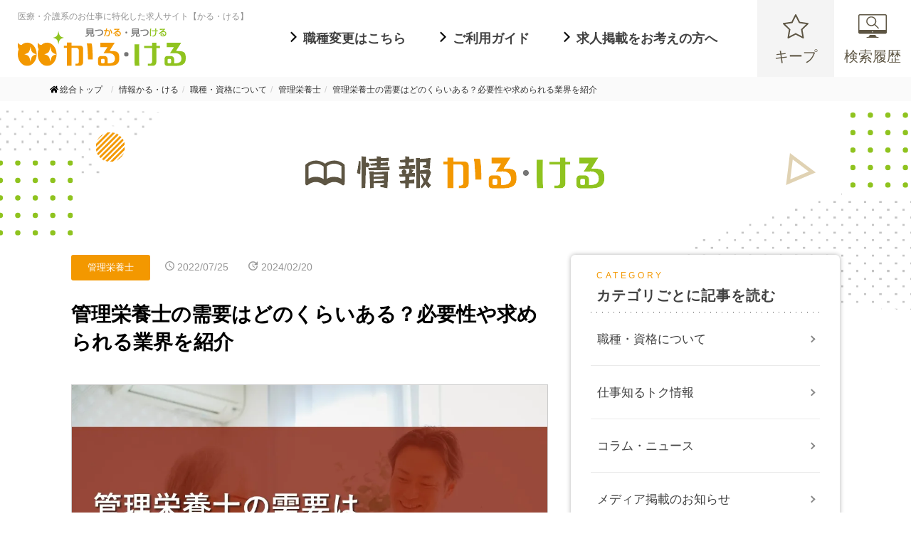

--- FILE ---
content_type: text/html; charset=UTF-8
request_url: https://karu-keru.com/info/job/rdn/management-nutritionist-demand
body_size: 20412
content:
<!DOCTYPE html>
<html lang="ja">
<head>
  <meta charset="UTF-8">
  <meta name="format-detection" content="telephone=no">
  <meta name="viewport" content="width=device-width, initial-scale=1.0">
  <meta http-equiv="X-UA-Compatible" content="ie=edge">
  <meta name='robots' content='max-image-preview:large' />
<script type="text/javascript" id="wpp-js" src="https://karukeruinfo.xsrv.jp/wp-content/plugins/wordpress-popular-posts/assets/js/wpp.min.js?ver=7.3.6" data-sampling="0" data-sampling-rate="100" data-api-url="https://karu-keru.com/info/wp-json/wordpress-popular-posts" data-post-id="3305" data-token="81a1865eaa" data-lang="0" data-debug="0"></script>
<link rel="alternate" title="oEmbed (JSON)" type="application/json+oembed" href="https://karu-keru.com/info/wp-json/oembed/1.0/embed?url=https%3A%2F%2Fkaru-keru.com%2Finfo%2Fjob%2Frdn%2Fmanagement-nutritionist-demand" />
<link rel="alternate" title="oEmbed (XML)" type="text/xml+oembed" href="https://karu-keru.com/info/wp-json/oembed/1.0/embed?url=https%3A%2F%2Fkaru-keru.com%2Finfo%2Fjob%2Frdn%2Fmanagement-nutritionist-demand&#038;format=xml" />

<!-- SEO SIMPLE PACK 3.2.0 -->
<title>管理栄養士の需要はどのくらいある？必要性や求められる業界を紹介 | 情報かる・ける</title>
<meta name="description" content=" 学校や医療施設など、さまざまな場所で活躍している管理栄養士。食や栄養の専門家である管理栄養士には、どのくらいの需要があるのでしょうか。今回は、管理栄養士の需要がある施設や機関など、具体的な就職先について詳しく解説します。">
<link rel="canonical" href="https://karu-keru.com/info/job/rdn/management-nutritionist-demand">
<meta property="og:locale" content="ja_JP">
<meta property="og:type" content="article">
<meta property="og:image" content="https://karukeruinfo.xsrv.jp/wp-content/uploads/2022/07/management-nutritionist-demand-top.webp">
<meta property="og:title" content="管理栄養士の需要はどのくらいある？必要性や求められる業界を紹介 | 情報かる・ける">
<meta property="og:description" content=" 学校や医療施設など、さまざまな場所で活躍している管理栄養士。食や栄養の専門家である管理栄養士には、どのくらいの需要があるのでしょうか。今回は、管理栄養士の需要がある施設や機関など、具体的な就職先について詳しく解説します。">
<meta property="og:url" content="https://karu-keru.com/info/job/rdn/management-nutritionist-demand">
<meta property="og:site_name" content="情報かる・ける">
<meta name="twitter:card" content="summary_large_image">
<!-- / SEO SIMPLE PACK -->

<style id='wp-img-auto-sizes-contain-inline-css' type='text/css'>
img:is([sizes=auto i],[sizes^="auto," i]){contain-intrinsic-size:3000px 1500px}
/*# sourceURL=wp-img-auto-sizes-contain-inline-css */
</style>
<style id='wp-block-library-inline-css' type='text/css'>
:root{--wp-block-synced-color:#7a00df;--wp-block-synced-color--rgb:122,0,223;--wp-bound-block-color:var(--wp-block-synced-color);--wp-editor-canvas-background:#ddd;--wp-admin-theme-color:#007cba;--wp-admin-theme-color--rgb:0,124,186;--wp-admin-theme-color-darker-10:#006ba1;--wp-admin-theme-color-darker-10--rgb:0,107,160.5;--wp-admin-theme-color-darker-20:#005a87;--wp-admin-theme-color-darker-20--rgb:0,90,135;--wp-admin-border-width-focus:2px}@media (min-resolution:192dpi){:root{--wp-admin-border-width-focus:1.5px}}.wp-element-button{cursor:pointer}:root .has-very-light-gray-background-color{background-color:#eee}:root .has-very-dark-gray-background-color{background-color:#313131}:root .has-very-light-gray-color{color:#eee}:root .has-very-dark-gray-color{color:#313131}:root .has-vivid-green-cyan-to-vivid-cyan-blue-gradient-background{background:linear-gradient(135deg,#00d084,#0693e3)}:root .has-purple-crush-gradient-background{background:linear-gradient(135deg,#34e2e4,#4721fb 50%,#ab1dfe)}:root .has-hazy-dawn-gradient-background{background:linear-gradient(135deg,#faaca8,#dad0ec)}:root .has-subdued-olive-gradient-background{background:linear-gradient(135deg,#fafae1,#67a671)}:root .has-atomic-cream-gradient-background{background:linear-gradient(135deg,#fdd79a,#004a59)}:root .has-nightshade-gradient-background{background:linear-gradient(135deg,#330968,#31cdcf)}:root .has-midnight-gradient-background{background:linear-gradient(135deg,#020381,#2874fc)}:root{--wp--preset--font-size--normal:16px;--wp--preset--font-size--huge:42px}.has-regular-font-size{font-size:1em}.has-larger-font-size{font-size:2.625em}.has-normal-font-size{font-size:var(--wp--preset--font-size--normal)}.has-huge-font-size{font-size:var(--wp--preset--font-size--huge)}.has-text-align-center{text-align:center}.has-text-align-left{text-align:left}.has-text-align-right{text-align:right}.has-fit-text{white-space:nowrap!important}#end-resizable-editor-section{display:none}.aligncenter{clear:both}.items-justified-left{justify-content:flex-start}.items-justified-center{justify-content:center}.items-justified-right{justify-content:flex-end}.items-justified-space-between{justify-content:space-between}.screen-reader-text{border:0;clip-path:inset(50%);height:1px;margin:-1px;overflow:hidden;padding:0;position:absolute;width:1px;word-wrap:normal!important}.screen-reader-text:focus{background-color:#ddd;clip-path:none;color:#444;display:block;font-size:1em;height:auto;left:5px;line-height:normal;padding:15px 23px 14px;text-decoration:none;top:5px;width:auto;z-index:100000}html :where(.has-border-color){border-style:solid}html :where([style*=border-top-color]){border-top-style:solid}html :where([style*=border-right-color]){border-right-style:solid}html :where([style*=border-bottom-color]){border-bottom-style:solid}html :where([style*=border-left-color]){border-left-style:solid}html :where([style*=border-width]){border-style:solid}html :where([style*=border-top-width]){border-top-style:solid}html :where([style*=border-right-width]){border-right-style:solid}html :where([style*=border-bottom-width]){border-bottom-style:solid}html :where([style*=border-left-width]){border-left-style:solid}html :where(img[class*=wp-image-]){height:auto;max-width:100%}:where(figure){margin:0 0 1em}html :where(.is-position-sticky){--wp-admin--admin-bar--position-offset:var(--wp-admin--admin-bar--height,0px)}@media screen and (max-width:600px){html :where(.is-position-sticky){--wp-admin--admin-bar--position-offset:0px}}

/*# sourceURL=wp-block-library-inline-css */
</style><style id='global-styles-inline-css' type='text/css'>
:root{--wp--preset--aspect-ratio--square: 1;--wp--preset--aspect-ratio--4-3: 4/3;--wp--preset--aspect-ratio--3-4: 3/4;--wp--preset--aspect-ratio--3-2: 3/2;--wp--preset--aspect-ratio--2-3: 2/3;--wp--preset--aspect-ratio--16-9: 16/9;--wp--preset--aspect-ratio--9-16: 9/16;--wp--preset--color--black: #000000;--wp--preset--color--cyan-bluish-gray: #abb8c3;--wp--preset--color--white: #ffffff;--wp--preset--color--pale-pink: #f78da7;--wp--preset--color--vivid-red: #cf2e2e;--wp--preset--color--luminous-vivid-orange: #ff6900;--wp--preset--color--luminous-vivid-amber: #fcb900;--wp--preset--color--light-green-cyan: #7bdcb5;--wp--preset--color--vivid-green-cyan: #00d084;--wp--preset--color--pale-cyan-blue: #8ed1fc;--wp--preset--color--vivid-cyan-blue: #0693e3;--wp--preset--color--vivid-purple: #9b51e0;--wp--preset--gradient--vivid-cyan-blue-to-vivid-purple: linear-gradient(135deg,rgb(6,147,227) 0%,rgb(155,81,224) 100%);--wp--preset--gradient--light-green-cyan-to-vivid-green-cyan: linear-gradient(135deg,rgb(122,220,180) 0%,rgb(0,208,130) 100%);--wp--preset--gradient--luminous-vivid-amber-to-luminous-vivid-orange: linear-gradient(135deg,rgb(252,185,0) 0%,rgb(255,105,0) 100%);--wp--preset--gradient--luminous-vivid-orange-to-vivid-red: linear-gradient(135deg,rgb(255,105,0) 0%,rgb(207,46,46) 100%);--wp--preset--gradient--very-light-gray-to-cyan-bluish-gray: linear-gradient(135deg,rgb(238,238,238) 0%,rgb(169,184,195) 100%);--wp--preset--gradient--cool-to-warm-spectrum: linear-gradient(135deg,rgb(74,234,220) 0%,rgb(151,120,209) 20%,rgb(207,42,186) 40%,rgb(238,44,130) 60%,rgb(251,105,98) 80%,rgb(254,248,76) 100%);--wp--preset--gradient--blush-light-purple: linear-gradient(135deg,rgb(255,206,236) 0%,rgb(152,150,240) 100%);--wp--preset--gradient--blush-bordeaux: linear-gradient(135deg,rgb(254,205,165) 0%,rgb(254,45,45) 50%,rgb(107,0,62) 100%);--wp--preset--gradient--luminous-dusk: linear-gradient(135deg,rgb(255,203,112) 0%,rgb(199,81,192) 50%,rgb(65,88,208) 100%);--wp--preset--gradient--pale-ocean: linear-gradient(135deg,rgb(255,245,203) 0%,rgb(182,227,212) 50%,rgb(51,167,181) 100%);--wp--preset--gradient--electric-grass: linear-gradient(135deg,rgb(202,248,128) 0%,rgb(113,206,126) 100%);--wp--preset--gradient--midnight: linear-gradient(135deg,rgb(2,3,129) 0%,rgb(40,116,252) 100%);--wp--preset--font-size--small: 13px;--wp--preset--font-size--medium: 20px;--wp--preset--font-size--large: 36px;--wp--preset--font-size--x-large: 42px;--wp--preset--spacing--20: 0.44rem;--wp--preset--spacing--30: 0.67rem;--wp--preset--spacing--40: 1rem;--wp--preset--spacing--50: 1.5rem;--wp--preset--spacing--60: 2.25rem;--wp--preset--spacing--70: 3.38rem;--wp--preset--spacing--80: 5.06rem;--wp--preset--shadow--natural: 6px 6px 9px rgba(0, 0, 0, 0.2);--wp--preset--shadow--deep: 12px 12px 50px rgba(0, 0, 0, 0.4);--wp--preset--shadow--sharp: 6px 6px 0px rgba(0, 0, 0, 0.2);--wp--preset--shadow--outlined: 6px 6px 0px -3px rgb(255, 255, 255), 6px 6px rgb(0, 0, 0);--wp--preset--shadow--crisp: 6px 6px 0px rgb(0, 0, 0);}:where(.is-layout-flex){gap: 0.5em;}:where(.is-layout-grid){gap: 0.5em;}body .is-layout-flex{display: flex;}.is-layout-flex{flex-wrap: wrap;align-items: center;}.is-layout-flex > :is(*, div){margin: 0;}body .is-layout-grid{display: grid;}.is-layout-grid > :is(*, div){margin: 0;}:where(.wp-block-columns.is-layout-flex){gap: 2em;}:where(.wp-block-columns.is-layout-grid){gap: 2em;}:where(.wp-block-post-template.is-layout-flex){gap: 1.25em;}:where(.wp-block-post-template.is-layout-grid){gap: 1.25em;}.has-black-color{color: var(--wp--preset--color--black) !important;}.has-cyan-bluish-gray-color{color: var(--wp--preset--color--cyan-bluish-gray) !important;}.has-white-color{color: var(--wp--preset--color--white) !important;}.has-pale-pink-color{color: var(--wp--preset--color--pale-pink) !important;}.has-vivid-red-color{color: var(--wp--preset--color--vivid-red) !important;}.has-luminous-vivid-orange-color{color: var(--wp--preset--color--luminous-vivid-orange) !important;}.has-luminous-vivid-amber-color{color: var(--wp--preset--color--luminous-vivid-amber) !important;}.has-light-green-cyan-color{color: var(--wp--preset--color--light-green-cyan) !important;}.has-vivid-green-cyan-color{color: var(--wp--preset--color--vivid-green-cyan) !important;}.has-pale-cyan-blue-color{color: var(--wp--preset--color--pale-cyan-blue) !important;}.has-vivid-cyan-blue-color{color: var(--wp--preset--color--vivid-cyan-blue) !important;}.has-vivid-purple-color{color: var(--wp--preset--color--vivid-purple) !important;}.has-black-background-color{background-color: var(--wp--preset--color--black) !important;}.has-cyan-bluish-gray-background-color{background-color: var(--wp--preset--color--cyan-bluish-gray) !important;}.has-white-background-color{background-color: var(--wp--preset--color--white) !important;}.has-pale-pink-background-color{background-color: var(--wp--preset--color--pale-pink) !important;}.has-vivid-red-background-color{background-color: var(--wp--preset--color--vivid-red) !important;}.has-luminous-vivid-orange-background-color{background-color: var(--wp--preset--color--luminous-vivid-orange) !important;}.has-luminous-vivid-amber-background-color{background-color: var(--wp--preset--color--luminous-vivid-amber) !important;}.has-light-green-cyan-background-color{background-color: var(--wp--preset--color--light-green-cyan) !important;}.has-vivid-green-cyan-background-color{background-color: var(--wp--preset--color--vivid-green-cyan) !important;}.has-pale-cyan-blue-background-color{background-color: var(--wp--preset--color--pale-cyan-blue) !important;}.has-vivid-cyan-blue-background-color{background-color: var(--wp--preset--color--vivid-cyan-blue) !important;}.has-vivid-purple-background-color{background-color: var(--wp--preset--color--vivid-purple) !important;}.has-black-border-color{border-color: var(--wp--preset--color--black) !important;}.has-cyan-bluish-gray-border-color{border-color: var(--wp--preset--color--cyan-bluish-gray) !important;}.has-white-border-color{border-color: var(--wp--preset--color--white) !important;}.has-pale-pink-border-color{border-color: var(--wp--preset--color--pale-pink) !important;}.has-vivid-red-border-color{border-color: var(--wp--preset--color--vivid-red) !important;}.has-luminous-vivid-orange-border-color{border-color: var(--wp--preset--color--luminous-vivid-orange) !important;}.has-luminous-vivid-amber-border-color{border-color: var(--wp--preset--color--luminous-vivid-amber) !important;}.has-light-green-cyan-border-color{border-color: var(--wp--preset--color--light-green-cyan) !important;}.has-vivid-green-cyan-border-color{border-color: var(--wp--preset--color--vivid-green-cyan) !important;}.has-pale-cyan-blue-border-color{border-color: var(--wp--preset--color--pale-cyan-blue) !important;}.has-vivid-cyan-blue-border-color{border-color: var(--wp--preset--color--vivid-cyan-blue) !important;}.has-vivid-purple-border-color{border-color: var(--wp--preset--color--vivid-purple) !important;}.has-vivid-cyan-blue-to-vivid-purple-gradient-background{background: var(--wp--preset--gradient--vivid-cyan-blue-to-vivid-purple) !important;}.has-light-green-cyan-to-vivid-green-cyan-gradient-background{background: var(--wp--preset--gradient--light-green-cyan-to-vivid-green-cyan) !important;}.has-luminous-vivid-amber-to-luminous-vivid-orange-gradient-background{background: var(--wp--preset--gradient--luminous-vivid-amber-to-luminous-vivid-orange) !important;}.has-luminous-vivid-orange-to-vivid-red-gradient-background{background: var(--wp--preset--gradient--luminous-vivid-orange-to-vivid-red) !important;}.has-very-light-gray-to-cyan-bluish-gray-gradient-background{background: var(--wp--preset--gradient--very-light-gray-to-cyan-bluish-gray) !important;}.has-cool-to-warm-spectrum-gradient-background{background: var(--wp--preset--gradient--cool-to-warm-spectrum) !important;}.has-blush-light-purple-gradient-background{background: var(--wp--preset--gradient--blush-light-purple) !important;}.has-blush-bordeaux-gradient-background{background: var(--wp--preset--gradient--blush-bordeaux) !important;}.has-luminous-dusk-gradient-background{background: var(--wp--preset--gradient--luminous-dusk) !important;}.has-pale-ocean-gradient-background{background: var(--wp--preset--gradient--pale-ocean) !important;}.has-electric-grass-gradient-background{background: var(--wp--preset--gradient--electric-grass) !important;}.has-midnight-gradient-background{background: var(--wp--preset--gradient--midnight) !important;}.has-small-font-size{font-size: var(--wp--preset--font-size--small) !important;}.has-medium-font-size{font-size: var(--wp--preset--font-size--medium) !important;}.has-large-font-size{font-size: var(--wp--preset--font-size--large) !important;}.has-x-large-font-size{font-size: var(--wp--preset--font-size--x-large) !important;}
/*# sourceURL=global-styles-inline-css */
</style>

<style id='classic-theme-styles-inline-css' type='text/css'>
/*! This file is auto-generated */
.wp-block-button__link{color:#fff;background-color:#32373c;border-radius:9999px;box-shadow:none;text-decoration:none;padding:calc(.667em + 2px) calc(1.333em + 2px);font-size:1.125em}.wp-block-file__button{background:#32373c;color:#fff;text-decoration:none}
/*# sourceURL=/wp-includes/css/classic-themes.min.css */
</style>
<link rel='stylesheet' id='liquid-block-speech-css' href='https://karukeruinfo.xsrv.jp/wp-content/plugins/liquid-speech-balloon/css/block.css?ver=6.9' type='text/css' media='all' />
<link rel='stylesheet' id='wordpress-popular-posts-css-css' href='https://karukeruinfo.xsrv.jp/wp-content/plugins/wordpress-popular-posts/assets/css/wpp.css?ver=7.3.6' type='text/css' media='all' />
<link rel='stylesheet' id='style-css' href='https://karukeruinfo.xsrv.jp/wp-content/themes/karukeru/style.css?ver=20220330128' type='text/css' media='' />
<link rel='stylesheet' id='pc-css' href='https://karukeruinfo.xsrv.jp/wp-content/themes/karukeru/css/pc.css?ver=202401241642' type='text/css' media='' />
<link rel='stylesheet' id='sp-css' href='https://karukeruinfo.xsrv.jp/wp-content/themes/karukeru/css/sp.css?ver=202401241642' type='text/css' media='' />
<link rel='stylesheet' id='fa-css' href='https://karukeruinfo.xsrv.jp/wp-content/themes/karukeru/css/all.min.css?ver=20220330128' type='text/css' media='' />
<script type="text/javascript" src="https://karukeruinfo.xsrv.jp/wp-content/themes/karukeru/js/jquery-3.3.1.min.js?ver=6.9" id="jquery-js"></script>
<script type="text/javascript" src="https://karukeruinfo.xsrv.jp/wp-content/themes/karukeru/js/script.js?ver=6.9" id="common-script-js"></script>
<link rel="https://api.w.org/" href="https://karu-keru.com/info/wp-json/" /><link rel="alternate" title="JSON" type="application/json" href="https://karu-keru.com/info/wp-json/wp/v2/posts/3305" /><link rel="EditURI" type="application/rsd+xml" title="RSD" href="https://karukeruinfo.xsrv.jp/xmlrpc.php?rsd" />
<meta name="generator" content="WordPress 6.9" />
<link rel='shortlink' href='https://karu-keru.com/info/?p=3305' />
<style type="text/css">.liquid-speech-balloon-01 .liquid-speech-balloon-avatar { background-image: url("https://karukeruinfo.xsrv.jp/wp-content/uploads/2022/07/marimo.jpg"); } .liquid-speech-balloon-02 .liquid-speech-balloon-avatar { background-image: url("https://karukeruinfo.xsrv.jp/wp-content/uploads/2022/07/mosako.jpg"); } .liquid-speech-balloon-03 .liquid-speech-balloon-avatar { background-image: url("https://karukeruinfo.xsrv.jp/wp-content/uploads/2022/08/yamahiro.jpg"); } .liquid-speech-balloon-04 .liquid-speech-balloon-avatar { background-image: url("https://karukeruinfo.xsrv.jp/wp-content/uploads/2022/08/shiro.jpg"); } .liquid-speech-balloon-05 .liquid-speech-balloon-avatar { background-image: url("https://karukeruinfo.xsrv.jp/wp-content/uploads/2022/09/kotaro.jpg"); } .liquid-speech-balloon-06 .liquid-speech-balloon-avatar { background-image: url("https://karukeruinfo.xsrv.jp/wp-content/uploads/2022/07/sakuragineko.jpg"); } .liquid-speech-balloon-07 .liquid-speech-balloon-avatar { background-image: url("https://karukeruinfo.xsrv.jp/wp-content/uploads/2022/09/fujisakishizuku.jpg"); } .liquid-speech-balloon-08 .liquid-speech-balloon-avatar { background-image: url("https://karukeruinfo.xsrv.jp/wp-content/uploads/2023/03/minamisaki.jpg"); } .liquid-speech-balloon-09 .liquid-speech-balloon-avatar { background-image: url("https://karukeruinfo.xsrv.jp/wp-content/uploads/2023/03/yokoyamaminori.jpg"); } .liquid-speech-balloon-10 .liquid-speech-balloon-avatar { background-image: url("https://karukeruinfo.xsrv.jp/wp-content/uploads/2023/12/case01_icon.jpg"); } .liquid-speech-balloon-01 .liquid-speech-balloon-avatar::after { content: "まりも"; } .liquid-speech-balloon-02 .liquid-speech-balloon-avatar::after { content: "もさこ"; } .liquid-speech-balloon-03 .liquid-speech-balloon-avatar::after { content: "ヤマヒロ"; } .liquid-speech-balloon-04 .liquid-speech-balloon-avatar::after { content: "しろ"; } .liquid-speech-balloon-05 .liquid-speech-balloon-avatar::after { content: "コタロー"; } .liquid-speech-balloon-06 .liquid-speech-balloon-avatar::after { content: "櫻木ねこ"; } .liquid-speech-balloon-07 .liquid-speech-balloon-avatar::after { content: "藤咲雫"; } .liquid-speech-balloon-08 .liquid-speech-balloon-avatar::after { content: "水波 咲"; } .liquid-speech-balloon-09 .liquid-speech-balloon-avatar::after { content: "横山美乃理"; } .liquid-speech-balloon-10 .liquid-speech-balloon-avatar::after { content: "Aさん"; } </style>
            <style id="wpp-loading-animation-styles">@-webkit-keyframes bgslide{from{background-position-x:0}to{background-position-x:-200%}}@keyframes bgslide{from{background-position-x:0}to{background-position-x:-200%}}.wpp-widget-block-placeholder,.wpp-shortcode-placeholder{margin:0 auto;width:60px;height:3px;background:#dd3737;background:linear-gradient(90deg,#dd3737 0%,#571313 10%,#dd3737 100%);background-size:200% auto;border-radius:3px;-webkit-animation:bgslide 1s infinite linear;animation:bgslide 1s infinite linear}</style>
            <style type="text/css">.saboxplugin-wrap{-webkit-box-sizing:border-box;-moz-box-sizing:border-box;-ms-box-sizing:border-box;box-sizing:border-box;border:1px solid #eee;width:100%;clear:both;display:block;overflow:hidden;word-wrap:break-word;position:relative}.saboxplugin-wrap .saboxplugin-gravatar{float:left;padding:0 20px 20px 20px}.saboxplugin-wrap .saboxplugin-gravatar img{max-width:100px;height:auto;border-radius:0;}.saboxplugin-wrap .saboxplugin-authorname{font-size:18px;line-height:1;margin:20px 0 0 20px;display:block}.saboxplugin-wrap .saboxplugin-authorname a{text-decoration:none}.saboxplugin-wrap .saboxplugin-authorname a:focus{outline:0}.saboxplugin-wrap .saboxplugin-desc{display:block;margin:5px 20px}.saboxplugin-wrap .saboxplugin-desc a{text-decoration:underline}.saboxplugin-wrap .saboxplugin-desc p{margin:5px 0 12px}.saboxplugin-wrap .saboxplugin-web{margin:0 20px 15px;text-align:left}.saboxplugin-wrap .sab-web-position{text-align:right}.saboxplugin-wrap .saboxplugin-web a{color:#ccc;text-decoration:none}.saboxplugin-wrap .saboxplugin-socials{position:relative;display:block;background:#fcfcfc;padding:5px;border-top:1px solid #eee}.saboxplugin-wrap .saboxplugin-socials a svg{width:20px;height:20px}.saboxplugin-wrap .saboxplugin-socials a svg .st2{fill:#fff; transform-origin:center center;}.saboxplugin-wrap .saboxplugin-socials a svg .st1{fill:rgba(0,0,0,.3)}.saboxplugin-wrap .saboxplugin-socials a:hover{opacity:.8;-webkit-transition:opacity .4s;-moz-transition:opacity .4s;-o-transition:opacity .4s;transition:opacity .4s;box-shadow:none!important;-webkit-box-shadow:none!important}.saboxplugin-wrap .saboxplugin-socials .saboxplugin-icon-color{box-shadow:none;padding:0;border:0;-webkit-transition:opacity .4s;-moz-transition:opacity .4s;-o-transition:opacity .4s;transition:opacity .4s;display:inline-block;color:#fff;font-size:0;text-decoration:inherit;margin:5px;-webkit-border-radius:0;-moz-border-radius:0;-ms-border-radius:0;-o-border-radius:0;border-radius:0;overflow:hidden}.saboxplugin-wrap .saboxplugin-socials .saboxplugin-icon-grey{text-decoration:inherit;box-shadow:none;position:relative;display:-moz-inline-stack;display:inline-block;vertical-align:middle;zoom:1;margin:10px 5px;color:#444;fill:#444}.clearfix:after,.clearfix:before{content:' ';display:table;line-height:0;clear:both}.ie7 .clearfix{zoom:1}.saboxplugin-socials.sabox-colored .saboxplugin-icon-color .sab-twitch{border-color:#38245c}.saboxplugin-socials.sabox-colored .saboxplugin-icon-color .sab-addthis{border-color:#e91c00}.saboxplugin-socials.sabox-colored .saboxplugin-icon-color .sab-behance{border-color:#003eb0}.saboxplugin-socials.sabox-colored .saboxplugin-icon-color .sab-delicious{border-color:#06c}.saboxplugin-socials.sabox-colored .saboxplugin-icon-color .sab-deviantart{border-color:#036824}.saboxplugin-socials.sabox-colored .saboxplugin-icon-color .sab-digg{border-color:#00327c}.saboxplugin-socials.sabox-colored .saboxplugin-icon-color .sab-dribbble{border-color:#ba1655}.saboxplugin-socials.sabox-colored .saboxplugin-icon-color .sab-facebook{border-color:#1e2e4f}.saboxplugin-socials.sabox-colored .saboxplugin-icon-color .sab-flickr{border-color:#003576}.saboxplugin-socials.sabox-colored .saboxplugin-icon-color .sab-github{border-color:#264874}.saboxplugin-socials.sabox-colored .saboxplugin-icon-color .sab-google{border-color:#0b51c5}.saboxplugin-socials.sabox-colored .saboxplugin-icon-color .sab-googleplus{border-color:#96271a}.saboxplugin-socials.sabox-colored .saboxplugin-icon-color .sab-html5{border-color:#902e13}.saboxplugin-socials.sabox-colored .saboxplugin-icon-color .sab-instagram{border-color:#1630aa}.saboxplugin-socials.sabox-colored .saboxplugin-icon-color .sab-linkedin{border-color:#00344f}.saboxplugin-socials.sabox-colored .saboxplugin-icon-color .sab-pinterest{border-color:#5b040e}.saboxplugin-socials.sabox-colored .saboxplugin-icon-color .sab-reddit{border-color:#992900}.saboxplugin-socials.sabox-colored .saboxplugin-icon-color .sab-rss{border-color:#a43b0a}.saboxplugin-socials.sabox-colored .saboxplugin-icon-color .sab-sharethis{border-color:#5d8420}.saboxplugin-socials.sabox-colored .saboxplugin-icon-color .sab-skype{border-color:#00658a}.saboxplugin-socials.sabox-colored .saboxplugin-icon-color .sab-soundcloud{border-color:#995200}.saboxplugin-socials.sabox-colored .saboxplugin-icon-color .sab-spotify{border-color:#0f612c}.saboxplugin-socials.sabox-colored .saboxplugin-icon-color .sab-stackoverflow{border-color:#a95009}.saboxplugin-socials.sabox-colored .saboxplugin-icon-color .sab-steam{border-color:#006388}.saboxplugin-socials.sabox-colored .saboxplugin-icon-color .sab-user_email{border-color:#b84e05}.saboxplugin-socials.sabox-colored .saboxplugin-icon-color .sab-stumbleUpon{border-color:#9b280e}.saboxplugin-socials.sabox-colored .saboxplugin-icon-color .sab-tumblr{border-color:#10151b}.saboxplugin-socials.sabox-colored .saboxplugin-icon-color .sab-twitter{border-color:#0967a0}.saboxplugin-socials.sabox-colored .saboxplugin-icon-color .sab-vimeo{border-color:#0d7091}.saboxplugin-socials.sabox-colored .saboxplugin-icon-color .sab-windows{border-color:#003f71}.saboxplugin-socials.sabox-colored .saboxplugin-icon-color .sab-whatsapp{border-color:#003f71}.saboxplugin-socials.sabox-colored .saboxplugin-icon-color .sab-wordpress{border-color:#0f3647}.saboxplugin-socials.sabox-colored .saboxplugin-icon-color .sab-yahoo{border-color:#14002d}.saboxplugin-socials.sabox-colored .saboxplugin-icon-color .sab-youtube{border-color:#900}.saboxplugin-socials.sabox-colored .saboxplugin-icon-color .sab-xing{border-color:#000202}.saboxplugin-socials.sabox-colored .saboxplugin-icon-color .sab-mixcloud{border-color:#2475a0}.saboxplugin-socials.sabox-colored .saboxplugin-icon-color .sab-vk{border-color:#243549}.saboxplugin-socials.sabox-colored .saboxplugin-icon-color .sab-medium{border-color:#00452c}.saboxplugin-socials.sabox-colored .saboxplugin-icon-color .sab-quora{border-color:#420e00}.saboxplugin-socials.sabox-colored .saboxplugin-icon-color .sab-meetup{border-color:#9b181c}.saboxplugin-socials.sabox-colored .saboxplugin-icon-color .sab-goodreads{border-color:#000}.saboxplugin-socials.sabox-colored .saboxplugin-icon-color .sab-snapchat{border-color:#999700}.saboxplugin-socials.sabox-colored .saboxplugin-icon-color .sab-500px{border-color:#00557f}.saboxplugin-socials.sabox-colored .saboxplugin-icon-color .sab-mastodont{border-color:#185886}.sabox-plus-item{margin-bottom:20px}@media screen and (max-width:480px){.saboxplugin-wrap{text-align:center}.saboxplugin-wrap .saboxplugin-gravatar{float:none;padding:20px 0;text-align:center;margin:0 auto;display:block}.saboxplugin-wrap .saboxplugin-gravatar img{float:none;display:inline-block;display:-moz-inline-stack;vertical-align:middle;zoom:1}.saboxplugin-wrap .saboxplugin-desc{margin:0 10px 20px;text-align:center}.saboxplugin-wrap .saboxplugin-authorname{text-align:center;margin:10px 0 20px}}body .saboxplugin-authorname a,body .saboxplugin-authorname a:hover{box-shadow:none;-webkit-box-shadow:none}a.sab-profile-edit{font-size:16px!important;line-height:1!important}.sab-edit-settings a,a.sab-profile-edit{color:#0073aa!important;box-shadow:none!important;-webkit-box-shadow:none!important}.sab-edit-settings{margin-right:15px;position:absolute;right:0;z-index:2;bottom:10px;line-height:20px}.sab-edit-settings i{margin-left:5px}.saboxplugin-socials{line-height:1!important}.rtl .saboxplugin-wrap .saboxplugin-gravatar{float:right}.rtl .saboxplugin-wrap .saboxplugin-authorname{display:flex;align-items:center}.rtl .saboxplugin-wrap .saboxplugin-authorname .sab-profile-edit{margin-right:10px}.rtl .sab-edit-settings{right:auto;left:0}img.sab-custom-avatar{max-width:75px;}.saboxplugin-wrap {margin-top:0px; margin-bottom:0px; padding: 0px 0px }.saboxplugin-wrap .saboxplugin-authorname {font-size:18px; line-height:25px;}.saboxplugin-wrap .saboxplugin-desc p, .saboxplugin-wrap .saboxplugin-desc {font-size:14px !important; line-height:21px !important;}.saboxplugin-wrap .saboxplugin-web {font-size:14px;}.saboxplugin-wrap .saboxplugin-socials a svg {width:18px;height:18px;}</style><link rel="icon" href="https://karukeruinfo.xsrv.jp/wp-content/uploads/2024/06/cropped-favicon-1-32x32.png" sizes="32x32" />
<link rel="icon" href="https://karukeruinfo.xsrv.jp/wp-content/uploads/2024/06/cropped-favicon-1-192x192.png" sizes="192x192" />
<link rel="apple-touch-icon" href="https://karukeruinfo.xsrv.jp/wp-content/uploads/2024/06/cropped-favicon-1-180x180.png" />
<meta name="msapplication-TileImage" content="https://karukeruinfo.xsrv.jp/wp-content/uploads/2024/06/cropped-favicon-1-270x270.png" />
		<style type="text/css" id="wp-custom-css">
			/* この記事を書いた人 */

/* カード全体 */
.writer-profile-card {
  display: flex;
  justify-content: space-between;
  align-items: center;
  background: #fff;
  border: 2px dashed #eee;
}
/* カードの右・左共通 */
.wp-left, .wp-right {
  padding: 25px 20px;
}
/* カードの左側 */
.wp-left {
  width: 35%;
  border-right: 2px dashed #eee;
  text-align: center;
}
/* カードの右側 */
.wp-right {
  width: 65%;
}

/* 左側 */

/* 吹き出し */
.wp-label {
  position: relative;
  margin: 0 0 15px;
  padding: 10px 15px;
  border: 1px solid #222;
  display: inline-block;
  min-width: 120px;
  max-width: 100%;
  border-radius: 20px;
}
/* 三角 */
.wp-label::before,
.wp-label::after {
  content: '';
  border: 14px solid transparent;
  position: absolute;
  left: 50%;
  margin-left: -14px;
}
/* 線 */
.wp-label::before {
  border-top-color: #222;
  bottom: -28px;
}
/* 地 */
.wp-label::after {
  border-top-color: #fff;
  bottom: -27px;
}
/* 吹き出し内のテキスト */
.wp-label p {
  color: #222;
  font-size: 14px;
  font-weight: 700;
  line-height: 1.4;
}

/* 画像 */
.wp-img {
  width: 100px;
  height: 100px;
  margin: 10px auto;
}
/* 画像を丸く、枠線をつける */
.wp-img img {
  border-radius: 50%;
  border: 2px solid #eee;
}
/* 名前 */
.wp-name {
  font-size: 18px;
  font-weight: 700;
  line-height: 1.4;
  color: #6C9FCE;
  margin-bottom: 5px;
}
/* 職業 */
.wp-job {
  color: #7b7b7b;
  font-size: 14px;
  font-weight: 700;
  line-height: 1.4;
}

/* 右側 */

/* リストを左揃え・中央寄せに */
.ul-center {
  display: flex;
  align-items: center;
  flex-direction: column;
}
/* 最後の要素にだけ下に余白をつけない */
.ul-center ul li:not(:last-child) {
  padding-bottom: 3px;
}

/* リストの文字色 */
.ul-center ul .li-point {
  color: #7b7b7b;
  font-size: 14px;
  font-weight: 400;
  line-height: 1.7;
}
/* リストの✓マーク */
.li-point:before {
  font-family: "FontAwesome";
  content: "\f00c";
  color: #6C9FCE;
  padding-right: 10px;
}

/* 文章を左揃え・中央寄せに */
.wp-content {
  text-align: center;
  display: block;
}
/* 文章 */
.wp-content p {
  text-align: left;
  display: inline-block;
  color: #7b7b7b;
  font-size: 14px;
  font-weight: 400;
  line-height: 1.7;
}
/* SNSボタン全体 */
.wp-sns {
  text-align: center;
  padding: 20px 0 0;
}
/* SNSボタン */
.wp-sns li {
  display: inline-block;
  border: 1px solid #222;
  border-radius: 50%;
  width: 40px;
  height: 40px;
  padding: 0 3px;
}
/* SNSボタンにマウスをあてた時の挙動 */
.wp-sns li:hover{
  position: relative;
  top: 1px;
}
/* SNSアイコン */
.wp-sns li a i {
  font-size: 19px;
  color: #222;
}
/* SNSアイコンの位置 */
.wp-sns li a i::before {
  position: relative;
  top: 9px;
}

/* 767px（iPad）以下 */

@media (max-width: 767px) {
  /* カードを縦並びに */
  .writer-profile-card {
    display: block;
  }
  /* 左右の幅を100%に */
  .wp-left, .wp-right {
    width: 100%;
    padding: 35px 20px;
  }
  /* 点線を左から下に */
  .wp-left {
    border-right: none;
    border-bottom: 2px dashed #eee;
  }
}		</style>
		<!--  <link rel="shortcut icon" href="https://karukeruinfo.xsrv.jp/wp-content/themes/karukeru/img/favicon.ico">-->

<!-- Google Tag Manager -->
<script>(function(w,d,s,l,i){w[l]=w[l]||[];w[l].push({'gtm.start':
new Date().getTime(),event:'gtm.js'});var f=d.getElementsByTagName(s)[0],
j=d.createElement(s),dl=l!='dataLayer'?'&l='+l:'';j.async=true;j.src=
'https://www.googletagmanager.com/gtm.js?id='+i+dl;f.parentNode.insertBefore(j,f);
})(window,document,'script','dataLayer','GTM-TG5G9Q3');</script>
<!-- End Google Tag Manager -->	

</head>
<body>
<!-- Google Tag Manager (noscript) -->
<noscript><iframe src="https://www.googletagmanager.com/ns.html?id=GTM-TG5G9Q3"
height="0" width="0" style="display:none;visibility:hidden"></iframe></noscript>
<!-- End Google Tag Manager (noscript) -->
	
	<header class="header">
		<div class="header--logo">
							<div class="header--logo__txt">医療・介護系のお仕事に特化した求人サイト【かる・ける】</div>
						<a href="https://karu-keru.com"><img src="https://karukeruinfo.xsrv.jp/wp-content/themes/karukeru/img/header_logo.svg" alt="見つかる・見つける かる・ける"></a>
		</div>
		<nav class="header--menu">
			<ul>
				<li><a href="https://karu-keru.com"><i class="fa-ic"></i><span>職種変更はこちら</span></a></li>
				<li><a href="https://karu-keru.com/contents/guide"><i class="fa-ic"></i><span>ご利用ガイド</span></a></li>
				<li><a href="https://karu-keru.com/lp/company/index.html"><i class="fa-ic"></i><span>求人掲載をお考えの方へ</span></a></li>
				<li class="sp"><a class="search" href="https://karu-keru.com/recently-search-conditions/index">検索履歴</a></li>
			</ul>
		</nav>
		<div class="header--btn">
			<ul>
				<li><a class="keep" href="https://karu-keru.com/keep">キープ<span><!--11--></span></a></li>
				<li><a class="search" href="https://karu-keru.com/recently-search-conditions/index">検索履歴</a></li>
			</ul>
			<div class="menu_toggle sp">
				<div>
					<span></span>
					<span></span>
					<span></span>
				</div>
			</div>
		</div>
	</header>
	<div class="pankuzu_bg">	
	<div class="pankuzu">
	<a href="https://karu-keru.com/" class="home">総合トップ</a>
	<span property="itemListElement" typeof="ListItem"><a property="item" typeof="WebPage" title="情報かる・けるへ移動する" href="https://karu-keru.com/info" class="home" ><span property="name">情報かる・ける</span></a><meta property="position" content="1"></span><span property="itemListElement" typeof="ListItem"><a property="item" typeof="WebPage" title="Go to the 職種・資格について カテゴリー archives." href="https://karu-keru.com/info/category/job" class="taxonomy category" ><span property="name">職種・資格について</span></a><meta property="position" content="2"></span><span property="itemListElement" typeof="ListItem"><a property="item" typeof="WebPage" title="Go to the 管理栄養士 カテゴリー archives." href="https://karu-keru.com/info/category/job/rdn" class="taxonomy category" ><span property="name">管理栄養士</span></a><meta property="position" content="3"></span><span property="itemListElement" typeof="ListItem"><span property="name" class="post post-post current-item">管理栄養士の需要はどのくらいある？必要性や求められる業界を紹介</span><meta property="url" content="https://karu-keru.com/info/job/rdn/management-nutritionist-demand"><meta property="position" content="4"></span>		</div>
	</div>
			<div class="cont_head">
					<img src="https://karukeruinfo.xsrv.jp/wp-content/themes/karukeru/img/logo.svg" alt="情報　かる・ける" />
				</div>
	

<!-- Structured Data Schema -->
<script type="application/ld+json">
  {
    "@context": "http://schema.org", 
    "@type": "BlogPosting", 
    "mainEntityOfPage": {
      "@type": "WebPage",
      "@id": "https://karu-keru.com/info/job/rdn/management-nutritionist-demand"
    },
    "headline": "管理栄養士の需要はどのくらいある？必要性や求められる業界を紹介",
    "image": [
      "https://karukeruinfo.xsrv.jp/wp-content/uploads/2022/07/management-nutritionist-demand-top.webp"
    ],
    "datePublished": "2022-07-25T10:00:06+09:00", 
    "dateModified": "2024-02-20T14:25:36+09:00", 
    "author": { 
      "@type": "Person", //Enter "Organization" for organization 
      "name": "情報かる・ける編集部",
	  "url": "https://karu-keru.com/info/author"
    },
    "publisher": { 
      "@type": "Organization", //Enter "Person" for individuals 
      "name": "株式会社ルフト・メディカルケア", //enter your company or individual name here 
      "logo": { 
        "@type": "ImageObject", 
        "url": "https://karukeruinfo.xsrv.jp/wp-content/uploads/2023/03/medical-care-logo.png" //enter logo url here
      }
    },
    "description" : "" 
  }
</script>

<div class="wrap mainwrap single">
	<div class="maincont">
	<main>	
		<article>
			<div class="single_head">
				<div class="cat">
										<a href="https://karu-keru.com/info/category/job/rdn">管理栄養士</a>
				</div>
				<time class="time">2022/07/25</time>
				<time class="modified">2024/02/20</time>
			</div>
			<h1 class="ttl1">管理栄養士の需要はどのくらいある？必要性や求められる業界を紹介</h1>
			
			<div class="post">
			<img src="https://karukeruinfo.xsrv.jp/wp-content/uploads/2022/07/management-nutritionist-demand-top.webp" />			
						
			<p>食や栄養に関する専門知識を持ち、調理から栄養指導まで行う管理栄養士。<br />
管理栄養士の需要は年々高まっており、さまざまな場所で求められています。<br />
しかし、管理栄養士の具体的な就職先となると迷う人も少なくありません。</p>
<p>今回は、管理栄養士の需要と必要性、具体的な就職先について詳しくご紹介します。</p>
<p class="btnwrap"><a class="linkbtn" href="https://karu-keru.com/rdn">管理栄養士の求人を探す</a></p>
<div id="ez-toc-container" class="ez-toc-v2_0_80 counter-hierarchy ez-toc-counter ez-toc-grey ez-toc-container-direction">
<div class="ez-toc-title-container"><p class="ez-toc-title" style="cursor:inherit">目次</p>
</div><nav><ul class='ez-toc-list ez-toc-list-level-1 ' ><li class='ez-toc-page-1 ez-toc-heading-level-2'><a class="ez-toc-link ez-toc-heading-1" href="#%E7%AE%A1%E7%90%86%E6%A0%84%E9%A4%8A%E5%A3%AB%E3%81%AE%E9%9C%80%E8%A6%81%E3%81%AF%E3%81%A9%E3%81%AE%E3%81%8F%E3%82%89%E3%81%84%EF%BC%9F" >管理栄養士の需要はどのくらい？</a></li><li class='ez-toc-page-1 ez-toc-heading-level-2'><a class="ez-toc-link ez-toc-heading-2" href="#%E7%AE%A1%E7%90%86%E6%A0%84%E9%A4%8A%E5%A3%AB%E3%81%AE%E5%BF%85%E8%A6%81%E6%80%A7%E3%81%AF%EF%BC%9F%E3%81%A9%E3%82%93%E3%81%AA%E5%B0%B1%E8%81%B7%E5%85%88%E3%81%8C%E3%81%82%E3%82%8B%E3%81%AE%EF%BC%9F" >管理栄養士の必要性は？どんな就職先があるの？</a><ul class='ez-toc-list-level-3' ><li class='ez-toc-heading-level-3'><a class="ez-toc-link ez-toc-heading-3" href="#%E7%97%85%E9%99%A2%E3%82%84%E8%96%AC%E5%B1%80%EF%BC%88%E5%8C%BB%E7%99%82%E6%A9%9F%E9%96%A2%EF%BC%89" >病院や薬局（医療機関）</a></li><li class='ez-toc-page-1 ez-toc-heading-level-3'><a class="ez-toc-link ez-toc-heading-4" href="#%E5%AD%A6%E6%A0%A1%E3%82%84%E4%BC%9A%E7%A4%BE%E3%81%AE%E9%A3%9F%E5%A0%82" >学校や会社の食堂</a></li><li class='ez-toc-page-1 ez-toc-heading-level-3'><a class="ez-toc-link ez-toc-heading-5" href="#%E7%B5%A6%E9%A3%9F%E3%82%BB%E3%83%B3%E3%82%BF%E3%83%BC" >給食センター</a></li><li class='ez-toc-page-1 ez-toc-heading-level-3'><a class="ez-toc-link ez-toc-heading-6" href="#%E4%BB%8B%E8%AD%B7%E6%96%BD%E8%A8%AD%E3%82%84%E7%A6%8F%E7%A5%89%E6%96%BD%E8%A8%AD" >介護施設や福祉施設</a></li><li class='ez-toc-page-1 ez-toc-heading-level-3'><a class="ez-toc-link ez-toc-heading-7" href="#%E8%A1%8C%E6%94%BF" >行政</a></li><li class='ez-toc-page-1 ez-toc-heading-level-3'><a class="ez-toc-link ez-toc-heading-8" href="#%E6%95%99%E8%82%B2%E3%83%BB%E7%A0%94%E7%A9%B6%E6%A9%9F%E9%96%A2" >教育・研究機関</a></li><li class='ez-toc-page-1 ez-toc-heading-level-3'><a class="ez-toc-link ez-toc-heading-9" href="#%E3%82%B9%E3%83%9D%E3%83%BC%E3%83%84%E7%8F%BE%E5%A0%B4" >スポーツ現場</a></li><li class='ez-toc-page-1 ez-toc-heading-level-3'><a class="ez-toc-link ez-toc-heading-10" href="#%E4%BF%9D%E8%82%B2%E5%9C%92%E3%83%BB%E5%B9%BC%E7%A8%9A%E5%9C%92" >保育園・幼稚園</a></li></ul></li><li class='ez-toc-page-1 ez-toc-heading-level-2'><a class="ez-toc-link ez-toc-heading-11" href="#%E7%AE%A1%E7%90%86%E6%A0%84%E9%A4%8A%E5%A3%AB%E3%81%AB%E5%90%91%E3%81%84%E3%81%A6%E3%81%84%E3%82%8B%E4%BA%BA%E3%83%BB%E5%90%91%E3%81%84%E3%81%A6%E3%81%84%E3%81%AA%E3%81%84%E4%BA%BA" >管理栄養士に向いている人・向いていない人</a><ul class='ez-toc-list-level-3' ><li class='ez-toc-heading-level-3'><a class="ez-toc-link ez-toc-heading-12" href="#%E5%90%91%E3%81%84%E3%81%A6%E3%81%84%E3%82%8B%E4%BA%BA" >向いている人</a></li><li class='ez-toc-page-1 ez-toc-heading-level-3'><a class="ez-toc-link ez-toc-heading-13" href="#%E5%90%91%E3%81%84%E3%81%A6%E3%81%84%E3%81%AA%E3%81%84%E4%BA%BA" >向いていない人</a></li></ul></li><li class='ez-toc-page-1 ez-toc-heading-level-2'><a class="ez-toc-link ez-toc-heading-14" href="#%E7%AE%A1%E7%90%86%E6%A0%84%E9%A4%8A%E5%A3%AB%E3%81%AF%E3%81%95%E3%81%BE%E3%81%96%E3%81%BE%E3%81%AA%E9%9C%80%E8%A6%81%E3%83%BB%E5%B0%86%E6%9D%A5%E6%80%A7%E3%81%8C%E3%81%82%E3%82%8B%E4%BA%BA%E6%B0%97%E3%81%AE%E8%B3%87%E6%A0%BC" >管理栄養士はさまざまな需要・将来性がある人気の資格</a></li></ul></nav></div>
<h2><span class="ez-toc-section" id="%E7%AE%A1%E7%90%86%E6%A0%84%E9%A4%8A%E5%A3%AB%E3%81%AE%E9%9C%80%E8%A6%81%E3%81%AF%E3%81%A9%E3%81%AE%E3%81%8F%E3%82%89%E3%81%84%EF%BC%9F"></span>管理栄養士の需要はどのくらい？<span class="ez-toc-section-end"></span></h2>
<p><img decoding="async" class="alignnone size-full wp-image-3306" src="https://karukeruinfo.xsrv.jp/wp-content/uploads/2022/07/management-nutritionist-demand-01.webp" alt="管理栄養士の需要はどのくらい？" width="640" height="427" srcset="https://karukeruinfo.xsrv.jp/wp-content/uploads/2022/07/management-nutritionist-demand-01.webp 640w, https://karukeruinfo.xsrv.jp/wp-content/uploads/2022/07/management-nutritionist-demand-01-300x200.webp 300w" sizes="(max-width: 640px) 100vw, 640px" /></p>
<p>管理栄養士は、厚生労働大臣から免許を受けた国家資格です。<br />
健康な人へ食事のアドバイスをするだけでなく、病気やケガの人に対する栄養指導や栄養管理、調理なども行えるため、さまざまな施設で需要があります。</p>
<p>近年では高齢化が進み、生活習慣病に悩む人も増えていることから、管理栄養士を望む声も少なくありません。<br />
医療機関では治療のサポートを、学校関係では子どもの食育を、老人施設では少ない量でも食べやすく栄養の取れる献立などの工夫を求められており、それぞれの職場の需要に応えられる管理栄養士が必要とされています。</p>
<p>同様の資格として栄養士もありますが、こちらは主に健康な人を対象としているため、今後増えると予想される需要を満たすには十分とはいえません。</p>
<p>管理栄養士は、これからの日本の食を担っていく重要な仕事なのです。</p>
<h2><span class="ez-toc-section" id="%E7%AE%A1%E7%90%86%E6%A0%84%E9%A4%8A%E5%A3%AB%E3%81%AE%E5%BF%85%E8%A6%81%E6%80%A7%E3%81%AF%EF%BC%9F%E3%81%A9%E3%82%93%E3%81%AA%E5%B0%B1%E8%81%B7%E5%85%88%E3%81%8C%E3%81%82%E3%82%8B%E3%81%AE%EF%BC%9F"></span>管理栄養士の必要性は？どんな就職先があるの？<span class="ez-toc-section-end"></span></h2>
<p>今後も需要が増えると予想される管理栄養士ですが、実際にはどのような場所で働いているのでしょうか。<br />
ここでは、管理栄養士の具体的な就職先について詳しくみていきましょう。</p>
<h3><span class="ez-toc-section" id="%E7%97%85%E9%99%A2%E3%82%84%E8%96%AC%E5%B1%80%EF%BC%88%E5%8C%BB%E7%99%82%E6%A9%9F%E9%96%A2%EF%BC%89"></span>病院や薬局（医療機関）<span class="ez-toc-section-end"></span></h3>
<p>病院や薬局といった医療機関では、管理栄養士に専門知識と技術によるサポートを期待しています。<br />
病気やケガの治療や予防には食事による栄養管理も欠かせませんが、医師や看護師だけでは十分なサポートができません。</p>
<p>専門知識と技術がある管理栄養士なら、<b><span style="background-color: #ffff99;">一人ひとりにあった適切な食事を提供したり、食事のアドバイスができます</span></b>。<br />
「チーム医療」を実践する病院も増えてきており、医療機関における管理栄養士の需要は今後も高まることでしょう。</p>
<h3><span class="ez-toc-section" id="%E5%AD%A6%E6%A0%A1%E3%82%84%E4%BC%9A%E7%A4%BE%E3%81%AE%E9%A3%9F%E5%A0%82"></span>学校や会社の食堂<span class="ez-toc-section-end"></span></h3>
<p>学校や会社の食堂も、管理栄養士を必要とする職場の一つです。<br />
学生や社員の健康を維持するためには、栄養バランスの取れた食事は欠かせません。</p>
<p>そこで食と栄養の専門家である管理栄養士の出番です。<br />
栄養バランスの取れた献立を作り、食事を提供することを通じて、学校や会社の食堂を利用するすべての人の健康に貢献します。<br />
このように、管理栄養士は「<b><span style="background-color: #ffff99;">食の管理人</span></b>」の役割を担っているのです。</p>
<h3><span class="ez-toc-section" id="%E7%B5%A6%E9%A3%9F%E3%82%BB%E3%83%B3%E3%82%BF%E3%83%BC"></span>給食センター<span class="ez-toc-section-end"></span></h3>
<p>管理栄養士の需要が特に高いのは給食センターです。<br />
主に中学生以下の子どもを対象とする給食センターでは、管理栄養士が<b><span style="background-color: #ffff99;">食育</span></b>の面でも求められています。<br />
成長期の子どもには、栄養バランスの取れた食事と栄養に関する正しい知識が欠かせません。<br />
提供された給食を食べるだけではなく、<b><span style="background-color: #ffff99;">食の楽しさや大切さを伝えること</span></b>も重要な役割です。<br />
食育の先生として授業をしたり、栄養のある献立で身体づくりをサポートしたりなど、管理栄養士としてのやりがいを感じられる職場です。</p>
<h3><span class="ez-toc-section" id="%E4%BB%8B%E8%AD%B7%E6%96%BD%E8%A8%AD%E3%82%84%E7%A6%8F%E7%A5%89%E6%96%BD%E8%A8%AD"></span>介護施設や福祉施設<span class="ez-toc-section-end"></span></h3>
<p>お年寄りや体の不自由な人が多い介護施設や福祉施設は、管理栄養士が重宝される就職先の一つです。<br />
身体機能の衰えた人の多い施設では、<b><span style="background-color: #ffff99;">その人にあった調理方法から食事の介助まで、きめ細やかなサポートが求められます</span></b>。</p>
<p>健康の礎となる食事をサポートする管理栄養士は、介護施設や福祉施設にとって欠かせない存在なのです。</p>
<h3><span class="ez-toc-section" id="%E8%A1%8C%E6%94%BF"></span>行政<span class="ez-toc-section-end"></span></h3>
<p>行政機関における管理栄養士の役割は、<b><span style="background-color: #ffff99;">その地域の健康を守ること</span></b>です。<br />
各地域の保健センターや保健所は、多くの親子・乳幼児・お年寄りの健康を見守っており、さまざまな相談に対応しています。<br />
食事の面で悩みを抱える人も多いのですが、その問題に向き合い、解決に向けたアドバイスを行うのも管理栄養士の仕事です。</p>
<p>個別に対応することはもちろんですが、講習会を開いて正しい食事の知識を教えたり、健康を考えた献立を広めたりすることは、管理栄養士だからこその役割といえるでしょう。</p>
<h3><span class="ez-toc-section" id="%E6%95%99%E8%82%B2%E3%83%BB%E7%A0%94%E7%A9%B6%E6%A9%9F%E9%96%A2"></span>教育・研究機関<span class="ez-toc-section-end"></span></h3>
<p>養成施設では<b><span style="background-color: #ffff99;">栄養士・管理栄養士の育成</span></b>に力を入れ、研究機関では<b><span style="background-color: #ffff99;">食・医療・介護・スポーツに関する研究</span></b>を進めており、社会や国民の健康に貢献しています。</p>
<p>教育・研究機関で得られた成果は、将来の私たちの食生活の向上につながることでしょう。</p>
<h3><span class="ez-toc-section" id="%E3%82%B9%E3%83%9D%E3%83%BC%E3%83%84%E7%8F%BE%E5%A0%B4"></span>スポーツ現場<span class="ez-toc-section-end"></span></h3>
<p>スポーツジムやフィットネスジム、プロのアスリートのチームといったスポーツの現場は、管理栄養士の能力が試される就職先です。<br />
身体づくりは食事と密接に関わっていますから、知識と技術を兼ね備えた管理栄養士が求められます。</p>
<p>特にプロのアスリートチームでは、<b><span style="background-color: #ffff99;">運動能力を高め、ケガや疲労の起こりにくい身体づくりのために管理栄養士のサポートが欠かせません</span></b>。<br />
スポーツの現場は、管理栄養士の能力をフルに活かしたい人におすすめです。</p>
<h3><span class="ez-toc-section" id="%E4%BF%9D%E8%82%B2%E5%9C%92%E3%83%BB%E5%B9%BC%E7%A8%9A%E5%9C%92"></span>保育園・幼稚園<span class="ez-toc-section-end"></span></h3>
<p>保育園や幼稚園で働く管理栄養士は、「<b><span style="background-color: #ffff99;">食事の基礎作り</span></b>」の面で需要が高まっています。<br />
食への興味や姿勢は幼い頃から培われますから、保育園・幼稚園に通う子どもたちへの食育は欠かせません。</p>
<p>管理栄養士は、保育園・幼稚園で提供される給食の献立作りから調理・食事のサポートまでを手がけ、食べることの意味と楽しさを伝えています。<br />
管理栄養士によって与えられた「食事の基礎」は、子どもの成長を支える大きな糧となることでしょう。</p>
<p>ここまで代表的な管理栄養士の就職先をご紹介しましたが、この他にも多くの需要があります。<br />
管理栄養士の就職先についてもっと詳しく知りたい方はこちらをご覧ください。</p>

    <div class="blog-card">
	<div class="add-title">あわせて読みたい </div>
    <a href="https://karukeruinfo.xsrv.jp/job/rdn/registered-dietitian-where-to-work" target="_blank">
    <div class="blog-card-thumbnail"><img src='https://karukeruinfo.xsrv.jp/wp-content/uploads/2022/07/management-nutritionist-demand-top-300x200.webp' alt='管理栄養士の需要はどのくらいある？必要性や求められる業界を紹介'/></div>
    <div class="blog-card-content">
    <div class="blog-card-title">管理栄養士の需要はどのくらいある？必要性や求められる業界を紹介 </div>
    <div class="blog-card-excerpt"> 学校や医療施設など、さまざまな場所で活躍している管理栄養士。食や栄養の専門家である管理栄養士には、どのくらいの需要があるのでしょうか。今回は、管理栄養士の需要がある施設や機関など、具体的な就職先について詳しく解説します。</div>
    </div>
    <div class="clear"></div>
    </a>
    </div>
<p class="btnwrap"><a class="linkbtn" href="https://karu-keru.com/rdn">管理栄養士の求人を探す</a></p>
<h2><span class="ez-toc-section" id="%E7%AE%A1%E7%90%86%E6%A0%84%E9%A4%8A%E5%A3%AB%E3%81%AB%E5%90%91%E3%81%84%E3%81%A6%E3%81%84%E3%82%8B%E4%BA%BA%E3%83%BB%E5%90%91%E3%81%84%E3%81%A6%E3%81%84%E3%81%AA%E3%81%84%E4%BA%BA"></span>管理栄養士に向いている人・向いていない人<span class="ez-toc-section-end"></span></h2>
<p>管理栄養士には、向いている人と向いていない人がいます。<br />
どのような人が向いており、どのような人が向いていないのか、それぞれについて解説しましょう。</p>
<h3><span class="ez-toc-section" id="%E5%90%91%E3%81%84%E3%81%A6%E3%81%84%E3%82%8B%E4%BA%BA"></span>向いている人<span class="ez-toc-section-end"></span></h3>
<p>管理栄養士に向いている人には、次のような特徴があります。</p>
<ul>
<li>食に興味がある</li>
<li>料理することが好き</li>
<li>食べ物への関心が高い</li>
<li>ホスピタリティが高い</li>
<li>責任感がある</li>
</ul>
<p>管理栄養士は食と栄養のプロですから、食べ物や調理に関する意識の高さは欠かせません。<br />
さらに、自分の考案したメニューを調理して提供するので、相手への責任感と「楽しんでもらいたい」というホスピタリティは重要です。</p>
<p>また、管理栄養士はチームで動くことも多いですから、多種多様な人と意思疎通できるコミュニケーション能力も求められます。<br />
このような特徴を持っている人は、どのような職場であっても管理栄養士として活躍できるでしょう。</p>
<h3><span class="ez-toc-section" id="%E5%90%91%E3%81%84%E3%81%A6%E3%81%84%E3%81%AA%E3%81%84%E4%BA%BA"></span>向いていない人<span class="ez-toc-section-end"></span></h3>
<p>資格を取得しても、次のような人はあまり管理栄養士に向いていません。</p>
<ul>
<li>食への興味が薄い</li>
<li>料理することが苦手</li>
<li>自分の栄養管理がおろそか</li>
<li>好き嫌いが多い</li>
<li>ホスピタリティがない</li>
</ul>
<p>管理栄養士の仕事は、食事を通した人とのつながりです。<br />
単なる知識としての栄養学ではなく、「それをどのように活かしていくか」が需要に結びつきます。</p>
<p>したがって、食への興味が薄く栄養管理もできていない人は、管理栄養士の適性があるとはいえません。<br />
「食を通して誰かを喜ばせたい」というホスピタリティがなければ、管理栄養士として必要とされにくいでしょう。</p>
<p>管理栄養士に向いていない人、向いている人についてもっと詳しく知りたい方はこちらをご覧ください。</p>

    <div class="blog-card">
	<div class="add-title">あわせて読みたい </div>
    <a href="https://karukeruinfo.xsrv.jp/job/rdn/registered-dietitian-not-suitable" target="_blank">
    <div class="blog-card-thumbnail"><img src='https://karukeruinfo.xsrv.jp/wp-content/uploads/2022/07/management-nutritionist-demand-top-300x200.webp' alt='管理栄養士の需要はどのくらいある？必要性や求められる業界を紹介'/></div>
    <div class="blog-card-content">
    <div class="blog-card-title">管理栄養士の需要はどのくらいある？必要性や求められる業界を紹介 </div>
    <div class="blog-card-excerpt"> 学校や医療施設など、さまざまな場所で活躍している管理栄養士。食や栄養の専門家である管理栄養士には、どのくらいの需要があるのでしょうか。今回は、管理栄養士の需要がある施設や機関など、具体的な就職先について詳しく解説します。</div>
    </div>
    <div class="clear"></div>
    </a>
    </div>
<h2><span class="ez-toc-section" id="%E7%AE%A1%E7%90%86%E6%A0%84%E9%A4%8A%E5%A3%AB%E3%81%AF%E3%81%95%E3%81%BE%E3%81%96%E3%81%BE%E3%81%AA%E9%9C%80%E8%A6%81%E3%83%BB%E5%B0%86%E6%9D%A5%E6%80%A7%E3%81%8C%E3%81%82%E3%82%8B%E4%BA%BA%E6%B0%97%E3%81%AE%E8%B3%87%E6%A0%BC"></span>管理栄養士はさまざまな需要・将来性がある人気の資格<span class="ez-toc-section-end"></span></h2>
<p>食と栄養の専門家である管理栄養士は、多くの職場で求められます。<br />
高齢化が進む現代社会において需要の増加が予想され、将来的にますます期待される仕事です。<br />
管理栄養士になるなら、どのような職場においても「食と人とのつながり」が重視されます。<br />
それゆえ、食への関心やホスピタリティといった、性格的な向き不向きも考慮しなければなりません。<br />
知識や技術だけではなく、食への関心やホスピタリティも高めていくことが大切です。</p>
<p class="btnwrap"><a class="linkbtn" href="https://karu-keru.com/rdn">管理栄養士の求人を探す</a></p>
			<div id="author-bio" class="author-bio">
				<div class="auth_ttl">執筆者について</div>
				<div class="author-bio-flex">
					<div id="author-avatar" class="author-avatar"><img alt='' src='https://karukeruinfo.xsrv.jp/wp-content/uploads/2022/12/footer_image.png' srcset='https://karukeruinfo.xsrv.jp/wp-content/uploads/2022/12/footer_image.png 2x' class='avatar avatar-200 photo sab-custom-avatar' height='200' width='200' /></div>

					<div id="author-details">
						<p class="author-bio-link"><a href="https://karu-keru.com/info/author/karu-keru" title="情報かる・ける編集部 の投稿" rel="author">情報かる・ける編集部</a></p>
						<p class="author-bio-desc">情報かる・けるは、医療・介護従事者として働いている方や、これから目指す方の「知りたい」に応えるメディア。

全国80,000件以上の求人を扱う弊社スタッフが、編集部として情報発信！

“いい仕事が見つかる・いい仕事を見つける”ための、有益なコンテンツをお届けします。

<a href="https://x.com/karu_keru" target="_blank" rel="noopener">https://x.com/karu_keru</a></p>
					</div><!-- #author-details -->
				</div>
				<div class="saboxplugin-wrap" itemtype="http://schema.org/Person" itemscope itemprop="author"><div class="saboxplugin-tab"><div class="saboxplugin-gravatar"><img src="https://karukeruinfo.xsrv.jp/wp-content/uploads/2022/12/footer_image.png" width="100"  height="100" alt="" itemprop="image"></div><div class="saboxplugin-authorname"><a href="https://karu-keru.com/info/author/karu-keru" class="vcard author"><span class="fn">情報かる・ける編集部</span></a></div><div class="saboxplugin-desc"><div itemprop="description"><p>情報かる・けるは、医療・介護従事者として働いている方や、これから目指す方の「知りたい」に応えるメディア。</p>
<p>全国80,000件以上の求人を扱う弊社スタッフが、編集部として情報発信！</p>
<p>“いい仕事が見つかる・いい仕事を見つける”ための、有益なコンテンツをお届けします。</p>
<p><a href="https://x.com/karu_keru" target="_blank">https://x.com/karu_keru</a></p>
</div></div><div class="clearfix"></div></div></div>			</div><!-- #author-bio -->
			</div>

						<div class="sns">
				<div class="ttl"><span>いいね</span>と思ったらシェア</div>
				<ul>
					<li>
						<a href="//www.facebook.com/sharer.php?src=bm&u=https%3A%2F%2Fkaru-keru.com%2Finfo%2Fjob%2Frdn%2Fmanagement-nutritionist-demand&t=%E7%AE%A1%E7%90%86%E6%A0%84%E9%A4%8A%E5%A3%AB%E3%81%AE%E9%9C%80%E8%A6%81%E3%81%AF%E3%81%A9%E3%81%AE%E3%81%8F%E3%82%89%E3%81%84%E3%81%82%E3%82%8B%EF%BC%9F%E5%BF%85%E8%A6%81%E6%80%A7%E3%82%84%E6%B1%82%E3%82%81%E3%82%89%E3%82%8C%E3%82%8B%E6%A5%AD%E7%95%8C%E3%82%92%E7%B4%B9%E4%BB%8B｜情報かる・ける" onclick="javascript:window.open(this.href, '', 'menubar=no,toolbar=no,resizable=yes,scrollbars=yes,height=300,width=600');return false;">
							 <img src="https://karukeruinfo.xsrv.jp/wp-content/themes/karukeru/img/sns_facebook.svg" alt="facebook">
						</a>
					</li>
					<li>
						<a href="//twitter.com/intent/tweet?url=https%3A%2F%2Fkaru-keru.com%2Finfo%2Fjob%2Frdn%2Fmanagement-nutritionist-demand&text=%E7%AE%A1%E7%90%86%E6%A0%84%E9%A4%8A%E5%A3%AB%E3%81%AE%E9%9C%80%E8%A6%81%E3%81%AF%E3%81%A9%E3%81%AE%E3%81%8F%E3%82%89%E3%81%84%E3%81%82%E3%82%8B%EF%BC%9F%E5%BF%85%E8%A6%81%E6%80%A7%E3%82%84%E6%B1%82%E3%82%81%E3%82%89%E3%82%8C%E3%82%8B%E6%A5%AD%E7%95%8C%E3%82%92%E7%B4%B9%E4%BB%8B｜情報かる・ける&tw_p=tweetbutton" onclick="javascript:window.open(this.href, '', 'menubar=no,toolbar=no,resizable=yes,scrollbars=yes,height=300,width=600');return false;">
							 <img src="https://karukeruinfo.xsrv.jp/wp-content/themes/karukeru/img/sns_x.svg" alt="X">
						</a>
					</li>
					<li>
						<a href="//timeline.line.me/social-plugin/share?url=https%3A%2F%2Fkaru-keru.com%2Finfo%2Fjob%2Frdn%2Fmanagement-nutritionist-demand&text=%E7%AE%A1%E7%90%86%E6%A0%84%E9%A4%8A%E5%A3%AB%E3%81%AE%E9%9C%80%E8%A6%81%E3%81%AF%E3%81%A9%E3%81%AE%E3%81%8F%E3%82%89%E3%81%84%E3%81%82%E3%82%8B%EF%BC%9F%E5%BF%85%E8%A6%81%E6%80%A7%E3%82%84%E6%B1%82%E3%82%81%E3%82%89%E3%82%8C%E3%82%8B%E6%A5%AD%E7%95%8C%E3%82%92%E7%B4%B9%E4%BB%8B｜情報かる・ける" target="_blank" rel="nofollow noopener noreferrer">

							 <img src="https://karukeruinfo.xsrv.jp/wp-content/themes/karukeru/img/sns_line.svg" alt="LINE">
						</a>
					</li>
				</ul>
			</div>
			
			<div class="single_tab"></div>
						
			<div class="single_nav">
				<div class="prev">
										<a href="https://karu-keru.com/info/knowhow/health-care-worker-vaccination-rejection" rel="prev"><span>＜</span>前の記事へ</a>									</div>
				<div class="next">
									<a href="https://karu-keru.com/info/job/rdn/management-nutritionist-university-kanto" rel="next">次の記事へ<span>＞</span></a>									</div>
			</div>

			<div class="back_link"><a href="https://karu-keru.com/info">情報かる・ける トップへ戻る</a></div>

<!--			<div class="back_btn"><a href="https://karu-keru.com/info/category/job/rdn">管理栄養士一覧へ戻る</a></div>
-->			

						
			


			<!--
			<h2 class="ttl2_2">その他おすすめの記事</h2>-->
			<!--
			<ul class="archive">
				
				<li class="clearfix">
					<a class="thumb" href="https://karu-keru.com/info/job/rdn/registered-dietitian-public-health-center">
						<img src="https://karukeruinfo.xsrv.jp/wp-content/uploads/2024/07/registered-dietitian-public-health-center-top.webp" />					</a>
					<h3 class="archive_ttl"><a href="https://karu-keru.com/info/job/rdn/registered-dietitian-public-health-center">保健所で働く管理栄養士の役割は？仕事内容・待遇も詳しく解説</a></h3>
					<p>管理栄養士は、自治体の保健所で働くことも可能です。
保健所で働く管理栄養士は行政栄養士とも呼ばれており、近隣住民への栄養指導が主な役割です。
集団での栄養講座や離乳食教室の講師に加え、個別での栄養相談などにも対応しています。

保健所で働く管理栄養士の仕事内容は具体的にどのようなものでしょう</p>						<div class="archive_date">
							<div class="cat">
																								<a href="https://karu-keru.com/info/category/job">職種・資格について</a>
							</div>
							<div class="spacer"></div>
							<time class="time">2024/07/21</time>
							<time class="modified">2024/07/08</time>
						</div>
				</li>
				
				<li class="clearfix">
					<a class="thumb" href="https://karu-keru.com/info/job/rdn/registered-dietitian-placement-criteria">
						<img src="https://karukeruinfo.xsrv.jp/wp-content/uploads/2024/08/registered-dietitian-placement-criteria-top.webp" />					</a>
					<h3 class="archive_ttl"><a href="https://karu-keru.com/info/job/rdn/registered-dietitian-placement-criteria">管理栄養士の配置基準は？特定給食施設や法律を紹介</a></h3>
					<p>給食施設は施設の規模や種類などで、管理栄養士の配置が義務付けられるケースもあります。
この記事では、管理栄養士の配置基準を詳しく解説しています。
特定給食施設の定義なども、法律を交えて解説しているので参考にしてください。
管理栄養士の求人を探す
管理栄養士の配置基準は？


管理栄養士</p>						<div class="archive_date">
							<div class="cat">
																								<a href="https://karu-keru.com/info/category/job">職種・資格について</a>
							</div>
							<div class="spacer"></div>
							<time class="time">2024/08/08</time>
							<time class="modified">2024/07/28</time>
						</div>
				</li>
				
				<li class="clearfix">
					<a class="thumb" href="https://karu-keru.com/info/job/rdn/registered-dietitian-study-method-while-working">
						<img src="https://karukeruinfo.xsrv.jp/wp-content/uploads/2024/07/registered-dietitian-study-method-while-working-top.webp" />					</a>
					<h3 class="archive_ttl"><a href="https://karu-keru.com/info/job/rdn/registered-dietitian-study-method-while-working">働きながらできる管理栄養士の勉強方法は？合格をめざす勉強のコツを紹介</a></h3>
					<p>管理栄養士の試験勉強は、働きながらでも可能です。
しかし、勉強方法を工夫しなければ非効率で仕事と勉強の両立が難しく、合格も遠のいてしまうでしょう。

本記事では、管理栄養士の試験概要や難易度を踏まえて、働きながら効率よく合格に近づける勉強方法を解説します。
出題内容を網羅するためには、試験1</p>						<div class="archive_date">
							<div class="cat">
																								<a href="https://karu-keru.com/info/category/job">職種・資格について</a>
							</div>
							<div class="spacer"></div>
							<time class="time">2024/07/20</time>
							<time class="modified">2024/07/08</time>
						</div>
				</li>
												</ul>
-->

			</article>
	</main>
</div>
	<aside class="side">
<section class="side--cat">
	<h2 class="ttl2">
		<span>CATEGORY</span>
		カテゴリごとに記事を読む
	</h2>
	<ul>
		<li>
			<a href="https://karu-keru.com/info/category/job">職種・資格について</a>
		</li>
		<li>
			<a href="https://karu-keru.com/info/category/knowhow">仕事知るトク情報</a>
		</li>
		<li style="display:none">
			<a href="https://karu-keru.com/info/category/interview">転職者の声</a>
		</li>
		<li style="display:none">
			<a href="https://karu-keru.com/info/category/intro">法人・施設紹介</a>
		</li>
		<li>
			<a href="https://karu-keru.com/info/category/column">コラム・ニュース</a>
		</li>
		<li>
			<a href="https://karu-keru.com/info/category/media">メディア掲載のお知らせ</a>
		</li>
	</ul>
</section>

<section class="side--cat occ">
	<h2 class="ttl2">
		<span>OCCUPATION</span>
		職種ごとに記事を読む
	</h2>
	<ul>
		<li>医療
			<ul>
				<li>
					<a href="https://karu-keru.com/info/category/job/ph">薬剤師</a>
				</li>
				<li>
					<a href="https://karu-keru.com/info/category/job/ns">正看護師/准看護師</a>
				</li>
				<li>
					<a href="https://karu-keru.com/info/category/job/mw">助産師</a>
				</li>
				<li>
					<a href="https://karu-keru.com/info/category/job/phn">保健師</a>
				</li>
				<li>
					<a href="https://karu-keru.com/info/category/job/na">看護助手</a>
				</li>
				<li>
					<a href="https://karu-keru.com/info/category/job/rt">診療放射線技師</a>
				</li>
				<li>
					<a href="https://karu-keru.com/info/category/job/mt">臨床検査技師</a>
				</li>
				<li>
					<a href="https://karu-keru.com/info/category/job/ce">臨床工学技士</a>
				</li>
				<li>
					<a href="https://karu-keru.com/info/category/job/rdn">管理栄養士</a>
				</li>
				<li>
					<a href="https://karu-keru.com/info/category/job/rd">栄養士</a>
				</li>
				<li>
					<a href="https://karu-keru.com/info/category/job/cp">公認心理師/臨床心理士</a>
				</li>
				<li>
					<a href="https://karu-keru.com/info/category/job/msw">医療ソーシャルワーカー</a>
				</li>
				<li>
					<a href="https://karu-keru.com/info/category/job/rs">登録販売者</a>
				</li>
				<li>
					<a href="https://karu-keru.com/info/category/job/mc">医療事務/受付</a>
				</li>
				<li>
					<a href="https://karu-keru.com/info/category/job/crc">治験コーディネーター</a>
				</li>
				<li>
					<a href="https://karu-keru.com/info/category/job/etc">営業/管理部門/その他</a>
				</li>
				<li>
					<a href="https://karu-keru.com/info/category/job/pc">調剤事務</a>
				</li>
				<li>
					<a href="https://karu-keru.com/info/category/job/cra">臨床開発モニター</a>
				</li>
				<li>
					<a href="https://karu-keru.com/info/category/job/mr">MR</a>
				</li>
				<li>
					<a href="https://karu-keru.com/info/category/job/ms">MS（医薬品卸）</a>
				</li>
				<li>
					<a href="https://karu-keru.com/info/category/job/lw">施設内軽作業</a>
				</li>


			</ul>
		</li>
		<li>介護
			<ul>
				<li>
					<a href="https://karu-keru.com/info/category/job/hh">介護職/ヘルパー</a>
				</li>
				<li>
					<a href="https://karu-keru.com/info/category/job/ccw">介護福祉士</a>
				</li>
				<li>
					<a href="https://karu-keru.com/info/category/job/sw">生活相談員</a>
				</li>
				<li>
					<a href="https://karu-keru.com/info/category/job/cm">ケアマネジャー</a>
				</li>
				<li>
					<a href="https://karu-keru.com/info/category/job/mgr">管理職（介護）</a>
				</li>
				<li>
					<a href="https://karu-keru.com/info/category/job/ssk">サービス提供責任者</a>
				</li>
				<li>
					<a href="https://karu-keru.com/info/category/job/ls">生活支援員</a>
				</li>
				<li>
					<a href="https://karu-keru.com/info/category/job/fss">福祉用具専門相談員</a>
				</li>
				<li>
					<a href="https://karu-keru.com/info/category/job/jk">児童発達支援管理責任者</a>
				</li>
				<li>
					<a href="https://karu-keru.com/info/category/job/sbk">サービス管理責任者</a>
				</li>
				<li>
					<a href="https://karu-keru.com/info/category/job/acc">児童指導員</a>
				</li>
				<li>
					<a href="https://karu-keru.com/info/category/job/ck">調理師/調理スタッフ</a>
				</li>
				<li>
					<a href="https://karu-keru.com/info/category/job/ctd">介護タクシー/ドライバー</a>
				</li>
				<li>
					<a href="https://karu-keru.com/info/category/job/cc">介護事務</a>
				</li>
				<li>
					<a href="https://karu-keru.com/info/category/job/ss">相談支援専門員</a>
				</li>
			</ul>
		</li>

		<li>保育
			<ul>
				<li>
					<a href="https://karu-keru.com/info/category/job/cw">保育士</a>
				</li>
				<li>
					<a href="https://karu-keru.com/info/category/job/acw">保育補助</a>
				</li>
			</ul>
		</li>
		<li>リハビリ / 代替医療
			<ul>
				<li>
					<a href="https://karu-keru.com/info/category/job/pt">理学療法士</a>
				</li>
				<li>
					<a href="https://karu-keru.com/info/category/job/st">言語聴覚士</a>
				</li>
				<li>
					<a href="https://karu-keru.com/info/category/job/ot">作業療法士</a>
				</li>
				<li>
					<a href="https://karu-keru.com/info/category/job/co">視能訓練士</a>
				</li>
				<li>
					<a href="https://karu-keru.com/info/category/job/jt">柔道整復師</a>
				</li>
				<li>
					<a href="https://karu-keru.com/info/category/job/mas">あん摩マッサージ指圧師</a>
				</li>
				<li>
					<a href="https://karu-keru.com/info/category/job/acu">鍼灸師</a>
				</li>
				<li>
					<a href="https://karu-keru.com/info/category/job/bwt">整体師/セラピスト</a>
				</li>
			</ul>
		</li>
	</ul>
</section>


<section class="chart_box">
	<h2 class="ttl2"><span>RANKING</span>アクセスランキング</h2>

				<ul class="chart">	<li>
		<a href="https://karu-keru.com/info/knowhow/pulse/pulse-normal-value-age-by-age">
		<div class="thumb">
			<img src="https://karukeruinfo.xsrv.jp/wp-content/uploads/2023/03/pulse-normal-value-age-by-age-top-150x150.webp" /></div>
		<div class="txt">
			<p class="title">脈拍の年齢別の正常値について｜正常値だけ覚えておくのでは不十分？</p>
			<div class="sub_title">
				<div class="cat">
										仕事知るトク情報				</div>
				<time class="days">2023.03.17</time>
			</div>
		</div>
		</a>
	</li>

        	<li>
		<a href="https://karu-keru.com/info/job/ns/what-nursing-op-tp-ep">
		<div class="thumb">
			<img src="https://karukeruinfo.xsrv.jp/wp-content/uploads/2025/01/what-nursing-op-tp-ep-top-150x150.webp" /></div>
		<div class="txt">
			<p class="title">看護計画のO-P・T-P・E-Pとは？具体的な記載例とともに解説</p>
			<div class="sub_title">
				<div class="cat">
										職種・資格について				</div>
				<time class="days">2025.01.22</time>
			</div>
		</div>
		</a>
	</li>

        	<li>
		<a href="https://karu-keru.com/info/job/mc/receipt-drugs-requiring-comment">
		<div class="thumb">
			<img src="https://karukeruinfo.xsrv.jp/wp-content/uploads/2024/12/receipt-drugs-requiring-comment-top-150x150.webp" /></div>
		<div class="txt">
			<p class="title">レセプトコメントが必要な薬剤は何？薬剤の具体例や特徴を解説</p>
			<div class="sub_title">
				<div class="cat">
										職種・資格について				</div>
				<time class="days">2025.01.03</time>
			</div>
		</div>
		</a>
	</li>

        	<li>
		<a href="https://karu-keru.com/info/knowhow/prescription/prescription-don-not-get">
		<div class="thumb">
			<img src="https://karukeruinfo.xsrv.jp/wp-content/uploads/2023/05/prescription-don-not-get-top-150x150.webp" /></div>
		<div class="txt">
			<p class="title">処方箋の薬をもらわなくても大丈夫？病院に行かず薬だけ買う方法も紹介</p>
			<div class="sub_title">
				<div class="cat">
										仕事知るトク情報				</div>
				<time class="days">2023.05.20</time>
			</div>
		</div>
		</a>
	</li>

        	<li>
		<a href="https://karu-keru.com/info/job/ns/self-care-shortage-nursing-plan">
		<div class="thumb">
			<img src="https://karukeruinfo.xsrv.jp/wp-content/uploads/2025/01/self-care-shortage-nursing-plan-top-150x150.webp" /></div>
		<div class="txt">
			<p class="title">セルフケア不足の看護計画の立て方をポイントとともに紹介</p>
			<div class="sub_title">
				<div class="cat">
										職種・資格について				</div>
				<time class="days">2025.01.26</time>
			</div>
		</div>
		</a>
	</li>

        </ul>


	</section>

<!--
<section class="timeline"><a class="twitter-timeline" data-height="500" href="https://twitter.com/karu_keru?ref_src=twsrc%5Etfw">Tweets by karu_keru</a> <script async src="https://platform.twitter.com/widgets.js" charset="utf-8"></script></section>
-->

<section class="regist">
	<h2 class="ttl2"><img src="https://karukeruinfo.xsrv.jp/wp-content/themes/karukeru/img/logo_s.svg" alt="かる・ける">会員登録で特典！</h2>
	<ul>
		<li>採用担当者と直接メッセージ</li>
		<li>事務所からスカウトが届く</li>
		<li>こだわりの条件でお仕事を探せる</li>
	</ul>
	<a href="https://karu-keru.com/member/register" class="btn">無料で会員登録をする</a>
</section>

<!--<section class="line">
	<div class="txt">
		<h2 class="ttl2">LINEでも相談OK!</h2>
		<p>かる・けるへの会員登録がお済みの方はLINEで専任キャリアサポートに相談できます。</p>
	</div>
	<img src="https://karukeruinfo.xsrv.jp/wp-content/themes/karukeru/img/qr.svg" alt="QRコード">
	<a class="btn">LINE登録はこちら</a>
	<div class="linetxt">@karukeru</div>
</section>-->

</aside></div>





<div class="footerAbout">
	<div class="footerAbout--wrap">
		<div class="footerAbout--wrap__txt">
			<div class="ttl"><img src="https://karukeruinfo.xsrv.jp/wp-content/themes/karukeru/img/header_logo.svg" alt="見つかる・見つける かる・ける">とは?</div>
			<p>かる・けるは、医療介護の仕事を探せる求人情報サイト。あなたに合った医療介護求人が見つかります。すべてのお仕事情報は、勤務地、年収や月収などの給与、正社員、契約社員、パート・アルバイト、業務委託などの雇用形態、施設のサービス形態といった条件で検索でき、希望に合う求人を簡単に探しやすいのが魅力です。就きたいお仕事が見つかったら、そのまま応募も可能。応募はダイレクトに求人掲載事業者に届くので、スピーディかつスムーズに進みます。医療介護分野での就職はもちろん、転職、復職の際にも活躍するサイトです。</p>
		</div>
		<img src="https://karukeruinfo.xsrv.jp/wp-content/themes/karukeru/img/footer_image.png" alt="">
	</div>

</div>
<footer class="footer">
	<div class="footer--wrap">
		<div class="footer--box type2">
			<div class="footer--box__ttl">かる・けるについて</div>
			<ul class="footer--box__menu">
				<li><a href="https://karu-keru.com/contents/guide">ご利用ガイド</a></li>
				<li><a href="https://karu-keru.com/policy?policy_no=5">個人情報保護方針</a></li>
				<li><a href="https://karu-keru.com/policy?policy_no=1">ご利用規約</a></li>
				<li><a href="https://karu-keru.com">職種変更</a></li>
				<li><a href="https://karu-keru.com/contents/companyInfo">運営会社情報</a></li>
				<li><a href="https://karu-keru.com/contents/help">よくあるご質問</a></li>
				<li><a href="https://karu-keru.com/contents/help">ユーザー相談窓口情報</a></li>
				<li><a href="https://karu-keru.com/lp/karu-keru-spot-sn/index.html">かる・けるスポット看護師</a></li>
				<li><a href="https://global-talent.karu-keru.com/" target="_blank" rel="noopener noreferrer">かる・ける外国人採用</a></li>
				<li><a href="https://changejob.karu-keru.com/" target="_blank" rel="noopener noreferrer">転職情報かる・ける</a></li>
				<li><a href="https://karu-keru.com/policy?policy_no=6">利用者情報の外部送信について</a></li>
				<li><a href="https://karu-keru.com/policy?policy_no=7">求人情報の的確な表示に関するポリシー</a></li>
			</ul>
		</div>
		<div class="footer--box">
			<div class="footer--box__ttl">採用ご担当者さまへ</div>
			<ul class="footer--box__menu">
				<li><a href="https://karu-keru.com/lp/company/index.html">求人情報をお考えの方へ</a></li>
				<li><a href="https://karu-keru.com/contents/banner">リンク掲載のお願い</a></li>
				<li><a href="https://karu-keru.com/manage/secure">求人掲載事業者ログイン</a></li>
			</ul>
		</div>
		<!--
		<div class="footer--box">
			<div class="footer--box__ttl">運営サイト</div>
			<ul class="footer--box__menu">
				<li><a href="#">求人掲載をお考えの方へ</a></li>
				<li><a href="#">リンク掲載について</a></li>
				<li><a href="#">求人掲載事業者ログイン</a></li>
			</ul>
		</div>
        -->
		<small class="copyright">Copyright © karu-keru.com All Rights Reserved.</small>
	</div>
</footer>
<div id="top_scroll"><a href="#"></a></div>
<script type="speculationrules">
{"prefetch":[{"source":"document","where":{"and":[{"href_matches":"/info/*"},{"not":{"href_matches":["/wp-*.php","/wp-admin/*","/wp-content/uploads/*","/wp-content/*","/wp-content/plugins/*","/wp-content/themes/karukeru/*","/info/*\\?(.+)"]}},{"not":{"selector_matches":"a[rel~=\"nofollow\"]"}},{"not":{"selector_matches":".no-prefetch, .no-prefetch a"}}]},"eagerness":"conservative"}]}
</script>
</body>
</html>

--- FILE ---
content_type: text/css
request_url: https://karukeruinfo.xsrv.jp/wp-content/themes/karukeru/style.css?ver=20220330128
body_size: 1390
content:
@charset "UTF-8";
/*
Theme Name: karukeru
Description:
Theme URI:
Author:
Author URI:
Version:
License:
License URI:
Tags:
*/
/* ================================================== *
 *	Web Fonts
 * ================================================== */
html,
body,
div,
span,
applet,
object,
iframe,
h1,
h2,
h3,
h4,
h5,
h6,
p,
blockquote,
pre,
a,
abbr,
acronym,
address,
big,
cite,
code,
del,
dfn,
em,
img,
ins,
kbd,
q,
s,
samp,
small,
strike,
strong,
sub,
sup,
tt,
var,
b,
u,
i,
center,
dl,
dt,
dd,
ol,
ul,
li,
fieldset,
form,
label,
legend,
table,
caption,
tbody,
tfoot,
thead,
tr,
th,
td,
article,
aside,
canvas,
details,
embed,
figure,
figcaption,
footer,
header,
hgroup,
menu,
nav,
output,
ruby,
section,
summary,
time,
mark,
audio,
video {
  margin: 0;
  padding: 0;
  border: 0;
  font-style: normal;
  font-weight: normal;
  font-size: 100%;
  vertical-align: baseline;
}

article,
aside,
details,
figcaption,
figure,
footer,
header,
hgroup,
menu,
nav,
section {
  display: block;
}

blockquote,
q {
  quotes: none;
}

blockquote:before,
blockquote:after,
q:before,
q:after {
  content: '';
  content: none;
}

input,
textarea,
select {
  font-family: inherit;
  font-size: inherit;
  font-weight: inherit;
}

input,
textarea {
  margin: 0;
  padding: 0;
}

ol,
ul {
  list-style: none;
}

table {
  border-collapse: collapse;
  border-spacing: 0;
  width: 100%;
}

caption,
th {
  text-align: left;
}

th {
  font-weight: normal;
}

a:focus {
  outline: none;
}

a {
  text-decoration: none;
  color: inherit;
}

img {
  vertical-align: middle;
  max-width: 100%;
  height: auto;
}

video {
  vertical-align: bottom;
  width: 100%;
  height: auto;
}

textarea {
  resize: vertical;
}

/*
============================
GENERAL CONTENTS
============================
*/
*:not(br) {
  box-sizing: border-box;
  line-height: 1.4;
}
*:not(br)::before, *:not(br)::after {
  box-sizing: inherit;
  line-height: inherit;
}

body {
  font-family: "ヒラギノ角ゴPro W3", "Hiragino Kaku Gothic Pro", "メイリオ", Meiryo, sans-serif;
  font-size: 14px;
  color: #000;
  -webkit-text-size-adjust: 100%;
  position: relative;
  text-align: left;
}
/* IE

@media screen and (min-width: 0\0) and (min-resolution: +72dpi) {
    body {
        font-family: "メイリオ",Meiryo,"游ゴシック Medium",YuGothic,YuGothicM,"Hiragino Kaku Gothic ProN","Hiragino Kaku Gothic Pro",メイリオ,Meiryo,sans-serif;
    }
}
*/
.min{
	font-family: 游明朝,"Yu Mincho",YuMincho,"Hiragino Mincho ProN","Hiragino Mincho Pro",HGS明朝E,メイリオ,Meiryo,serif;
}


p {
  line-height: 1.75;
}

input[type="text"],
input[type="tel"],
input[type="email"],
textarea,
button,
select {
  -moz-appearance: none;
  -webkit-appearance: none;
  appearance: none;
  border-radius: 0;
  border: 0;
  margin: 0;
  background: none transparent;
  vertical-align: middle;
  font-size: inherit;
  color: inherit;
}

.pc {
  display: block;
}

.sp {
  display: none;
}

@media screen and (max-width: 812px) {
  .pc {
    display: none;
  }

  .sp {
    display: block;
  }
}

.clear{
	clear:both;
	margin:0;
	padding:0;
}
.cf:after,
.clearfix:after {
    content: "";
    display: block;
    clear: both;
}

.clearfix {
    min-height: 1px;
}

* html .clearfix {
    height: 1px; /*¥*/
    /*/ height: auto; overflow: hidden; /**/
}
.fixed{
	position: fixed;
}

/* ============================
 * lower
 * ============================ */

@media screen and (max-width: 1000px) {


}


--- FILE ---
content_type: text/css
request_url: https://karukeruinfo.xsrv.jp/wp-content/themes/karukeru/css/pc.css?ver=202401241642
body_size: 9577
content:
@charset "UTF-8";
/* CSS Document */
body {
  padding-top: 108px;
  /*    min-width: 1230px;	*/
}

/* LINK */
a {
  text-decoration: none;
}

a:hover img {
  opacity: 0.75;
  -webkit-transition: 0.25s;
  transition: 0.25s;
}

a:hover {
  opacity: 0.75;
  -webkit-transition: 0.25s;
  transition: 0.25s;
}

.wrap {
  margin: 0 auto;
  padding: 0 40px;
  width: 100%;
  max-width: 1160px;
}

/* HEADER */
.header {
  display: -webkit-box;
  display: -ms-flexbox;
  display: flex;
  -webkit-box-pack: justify;
      -ms-flex-pack: justify;
          justify-content: space-between;
  -webkit-box-align: center;
      -ms-flex-align: center;
          align-items: center;
  width: 100%;
  height: 108px;
  padding-left: 25px;
  -webkit-transition: 0.3s;
  transition: 0.3s;
  background-color: #fff;
  position: fixed;
  left: 0;
  top: 0;
  z-index: 21;
}
.header.hide {
  top: -108px;
  -webkit-transition: 0.3s;
  transition: 0.3s;
}
.header--logo {
  width: 323px;
}
.header--logo__txt {
  font-size: 12px;
  color: #939393;
  padding-bottom: 0.75em;
  white-space: nowrap;
}
.header--logo img {
  width: 236px;
  height: auto;
}
.header--menu {
  width: calc(100% - 609px);
}
.header--menu ul {
  display: -webkit-box;
  display: -ms-flexbox;
  display: flex;
  -webkit-box-pack: end;
      -ms-flex-pack: end;
          justify-content: flex-end;
}
.header--menu ul li {
  margin-right: 1.5em;
}
.header--menu ul li:last-of-type {
  margin-right: 0;
}
.header--menu ul li a {
  padding-left: 1.5em;
  position: relative;
  font-size: 18px;
  color: #414141;
  font-weight: bold;
  white-space: nowrap;
}
.header--menu ul li a .fa-ic{
  position: relative;
  padding-left: 1em;
}

.header--menu ul li a .fa-ic::before {
  /*
  font-size: 90%;
  font-weight: 700;
  padding-right: 0.5em;
  vertical-align: top;
  */
  content: '';
  background: url(../img/angle-right.svg) no-repeat;
  background-size: contain;
  display: block;
  position: absolute;
  top: -0.1em;
  left: 0;
  width: 1em;
  height: 1em;
}
.header--menu ul li a span{
  font-weight: bold;
}

.header--menu ul li a::before {
  /*
  content: "";
  position: absolute;
  left: 0;
  top: 0.15em;
  width: 0.6em;
  height: 0.6em;
  border-bottom: 2px solid #414141;
  border-right: 2px solid #414141;
  -webkit-transform: rotate(-45deg);
          transform: rotate(-45deg);
  */
}
.header--btn {
  width: 216px;
}
.header--btn ul {
  display: -webkit-box;
  display: -ms-flexbox;
  display: flex;
  -webkit-box-pack: center;
      -ms-flex-pack: center;
          justify-content: center;
}
.header--btn ul li {
  width: 108px;
  height: 108px;
}
.header--btn ul li a {
  display: block;
  width: 100%;
  height: 100%;
  text-align: center;
  font-size: 20px;
  color: #5D5543;
  padding-top: 65px;
}
.header--btn ul li a.keep {
  background: url(../img/header_ic1.svg) no-repeat #F4F4F4;
  background-position: center 20px;
}
.header--btn ul li a.keep span {
  display: none;
}
.header--btn ul li a.search {
  background: url(../img/header_ic2.svg) no-repeat;
  background-position: center 20px;
}

.pankuzu_bg {
  background-color: #FAFAFA;
}

.pankuzu {
  font-size: 11.9px;
  color: #333333;
  margin: 0 auto;
  padding: 0 40px;
  width: 100%;
  max-width: 1160px;
  padding: 10px 10px 8px;
}
.pankuzu span {
  display: inline-block;
  font-size: 11.9px;
  color: #333333;
}
.pankuzu > span::before {
  padding: 0 5px;
  color: #ccc;
  content: "/\00a0";
}
.pankuzu > span:first-of-type,
.pankuzu > span:last-of-type {
  padding: 0;
}

.pankuzu span a span {
  padding: 0;
}

.pankuzu > a.home {
  position: relative;
  padding-left: 1.2em;
  padding-right: 0.3em;
}
.pankuzu > a.home:before {
  /*
  content: "\f015"; 
  font-family: "Font Awesome 5 Free";  padding-right: 3px;
  color: #333;
  font-weight: 900;
  */
  content: '';
  background: url(../img/home-solid.svg) no-repeat;
  background-size: contain;
  display: block;
  position: absolute;
  top: 1px;
  left: 0;
  width: 1em;
  height: 1em;
}

/* ========nav======== */
nav.menu {
  width: 100%;
  background-color: #000099;
}

nav.menu ul {
  display: -webkit-box;
  display: -ms-flexbox;
  display: flex;
  -webkit-box-pack: center;
      -ms-flex-pack: center;
          justify-content: center;
  -webkit-box-align: center;
      -ms-flex-align: center;
          align-items: center;
}

nav.menu ul li a {
  padding: 2em;
  display: block;
  color: #fff;
  font-size: 14px;
  font-weight: bold;
  background-color: #000099;
  text-align: center;
  width: 100%;
  height: 100%;
}

nav.menu ul li a:hover {
  background-color: #fff;
  color: #000099;
  opacity: 1;
}

/* FOOTER */
#top_scroll {
  position: fixed;
  right: 0px;
  bottom: 0;
  z-index: 10;
  -webkit-transform: translate3d(0, 100%, 0);
  transform: translate3d(0, 100%, 0);
  -webkit-transition: -webkit-transform 0.35s;
  transition: -webkit-transform 0.35s;
  transition: transform 0.35s;
  transition: transform 0.35s, -webkit-transform 0.35s;
}

#top_scroll a {
  display: block;
  height: 60px;
  width: 60px;
  text-decoration: none;
  background: #1F1F1F;
  position: relative;
}

#top_scroll a:before {
  content: "";
  width: 10px;
  height: 10px;
  border-top: 1px solid #fff;
  border-right: 1px solid #fff;
  -webkit-transform: translate(-50%, -50%) rotate(-45deg);
  transform: translate(-50%, -50%) rotate(-45deg);
  position: absolute;
  left: 50%;
  top: 50%;
}

.footerAbout {
  background-color: #F5F2ED;
}
.footerAbout--wrap {
  margin: 0 auto;
  padding: 0 40px;
  width: 100%;
  max-width: 1160px;
  padding: 50px 80px;
  display: -webkit-box;
  display: -ms-flexbox;
  display: flex;
  -webkit-box-pack: justify;
      -ms-flex-pack: justify;
          justify-content: space-between;
  -webkit-box-align: center;
      -ms-flex-align: center;
          align-items: center;
  -ms-flex-wrap: wrap;
      flex-wrap: wrap;
}
.footerAbout--wrap > img {
  width: 40%;
}
.footerAbout--wrap__txt {
  width: 55%;
}
.footerAbout--wrap__txt .ttl {
  display: -webkit-box;
  display: -ms-flexbox;
  display: flex;
  -webkit-box-align: end;
      -ms-flex-align: end;
          align-items: flex-end;
  font-weight: bold;
  font-size: 20px;
  color: #102740;
  padding-bottom: 1.5em;
}
.footerAbout--wrap__txt .ttl img {
  width: 182px;
  margin-right: 0.75em;
}

.footer {
  background-color: #555047;
}
.footer--wrap {
  margin: 0 auto;
  padding: 0 40px;
  width: 100%;
  max-width: 1160px;
  display: -webkit-box;
  display: -ms-flexbox;
  display: flex;
  padding: 40px;
  -ms-flex-wrap: wrap;
      flex-wrap: wrap;
}
.footer--box {
  width: 20%;
  padding-left: 30px;
}
.footer--box.type2 {
  width: 70%;
}
.footer--box.type2 .footer--box__menu {
  display: -webkit-box;
  display: -ms-flexbox;
  display: flex;
  -ms-flex-wrap: wrap;
      flex-wrap: wrap;
}
.footer--box.type2 .footer--box__menu li {
  width: 33.3333333333%;
}
.footer--box__ttl {
  font-weight: bold;
  font-size: 15px;
  color: #fff;
}
.footer--box__menu li {
  margin-top: 1em;
}
.footer--box__menu li a {
  font-size: 13px;
  color: #fff;
}

.copyright {
  display: block;
  width: 100%;
  font-size: 13px;
  color: #fff;
  padding: 2em 30px;
  border-top: 1px solid #D9D9D9;
  margin-top: 4em;
}
/* CONTENTS ------------*/
.mv {
  margin-top: -20px;
}

.mv .wrap {
  max-width: 1240px;
  padding: 0;
}
.mv .wrap ul {
  display: -webkit-box;
  display: -ms-flexbox;
  display: flex;
  -webkit-box-pack: justify;
      -ms-flex-pack: justify;
          justify-content: space-between;
  -webkit-box-align: center;
      -ms-flex-align: center;
          align-items: center;
  -webkit-box-align: start;
      -ms-flex-align: start;
          align-items: flex-start;
  padding: 0 0 80px 0;
  margin: 0 6px;
}
.mv .wrap ul li {
  width: 30%;
}
.mv .wrap ul li a {
  width: 100%;
  -webkit-box-shadow: 0 0 6px rgba(0, 0, 0, .3);
          box-shadow: 0 0 6px rgba(0, 0, 0, .3);
  display: block;
  border-radius: 8px;
  padding-bottom: 22px;
  overflow: hidden;
}
.mv .wrap ul li a img {
  border-top-left-radius: 8px;
  border-top-right-radius: 8px;
  width: 100%;
}
.mv .wrap ul li a p {
  font-size: 18px;
  font-weight: bold;
  color: #1F1F1F;
  padding: 22px 22px 12px 22px;
  line-height: 1.5;
  -webkit-box-orient: vertical;
  -webkit-line-clamp: 2;
  overflow: hidden;
}
.mv .wrap ul li a .cat {
  display: inline-block;
  padding: 0.6em 0.25em;
  color: #fff;
  background-color: #F39800;
  font-size: 13px;
  text-align: center;
  min-width: 182px;
  border-radius: 2px;
  margin-left: 22px;
  margin-bottom: 0.5em;
}
.mv .wrap ul li a .time_wrap {
  margin-top: 16px;
  display: -webkit-box;
  display: -ms-flexbox;
  display: flex;
  margin: 0 22px;
  -ms-flex-wrap: wrap;
      flex-wrap: wrap;
}
.mv .wrap ul li a .time_wrap .time {
  font-size: 13px;
  padding-left: 1.25em;
  margin-right: 1em;
  color: #969696;
  background: url(../img/date_ic1.svg) no-repeat 0 0.1em;
}
.mv .wrap ul li a .time_wrap .modified {
  font-size: 13px;
  padding-left: 1.25em;
  color: #969696;
  background: url(../img/date_ic2.svg) no-repeat 0 0.1em;
}

.mainwrap {
  display: -webkit-box;
  display: -ms-flexbox;
  display: flex;
  -webkit-box-pack: justify;
      -ms-flex-pack: justify;
          justify-content: space-between;
  -webkit-box-align: center;
      -ms-flex-align: center;
          align-items: center;
  padding-bottom: 70px;
  -webkit-box-align: start;
      -ms-flex-align: start;
          align-items: flex-start;
}

.maincont {
  width: 62%;
}

.side {
  width: 35%;
}

.cont_head {
  background: url(../img/mv_bg.svg) no-repeat center top;
  width: 100%;
  height: 296px;
  text-align: center;
  padding-top: 75px;
}
.cont_head span {
  display: block;
  font-size: 16px;
  padding: 2em 1em 0;
}

.side--cat {
  border-radius: 6px;
  -webkit-box-shadow: 0 0 6px rgba(0, 0, 0, .3);
          box-shadow: 0 0 6px rgba(0, 0, 0, .3);
  padding: 1.5em 2em;
  margin-bottom: 50px;
  background-color: #fff;
}
.side--cat .ttl2 {
  padding-left: 0.4em;
  font-size: 20px;
  font-weight: bold;
  color: #414141;
  background-image: linear-gradient(to right, #414141, #414141 1px, transparent 1px, transparent 8px);
  /* 幅2の線を作る */
  background-size: 8px 1px;
  /* グラデーションの幅・高さを指定 */
  background-position: left bottom;
  /* 背景の開始位置を指定 */
  background-repeat: repeat-x;
  /* 横向きにのみ繰り返す */
  padding-bottom: 0.5em;
  letter-spacing: 0.05em;
}
.side--cat .ttl2 span {
  font-size: 12px;
  color: #F39800;
  display: block;
  padding-bottom: 0.5em;
  letter-spacing: 0.3em;
}
.side--cat > ul > li {
  border-bottom: 1px solid #EAEAEA;
}
.side--cat > ul > li > a {
  display: block;
  color: #414141;
  font-size: 17px;
  padding: 1.5em 0.5em;
  position: relative;
}
.side--cat > ul > li > a::before {
  content: "";
  position: absolute;
  right: 0.5em;
  top: 2em;
  width: 0.4em;
  height: 0.4em;
  border-right: 2px solid #898989;
  border-bottom: 2px solid #898989;
  -webkit-transform: rotate(-45deg);
          transform: rotate(-45deg);
}
.side--cat.occ > ul > li {
  border-bottom: 1px solid #EAEAEA;
  color: #414141;
  font-size: 16px;
  padding: 1.5em 0.5em 1.25em;
  position: relative;
}
.side--cat.occ > ul > li::before {
  content: "";
  position: absolute;
  right: 10px;
  top: 33px;
  width: 12px;
  height: 2px;
  background-color: #898989;
  -webkit-transition: 0.2s;
  transition: 0.2s;
}
.side--cat.occ > ul > li.up::before {
  -webkit-transform: rotate(180deg);
          transform: rotate(180deg);
  -webkit-transition: 0.2s;
  transition: 0.2s;
}
.side--cat.occ > ul > li::after {
  content: "";
  position: absolute;
  right: 15px;
  top: 28px;
  width: 2px;
  height: 12px;
  background-color: #898989;
  -webkit-transition: 0.2s;
  transition: 0.2s;
}
.side--cat.occ > ul > li.up::after {
  -webkit-transform: rotate(90deg);
          transform: rotate(90deg);
  -webkit-transition: 0.2s;
  transition: 0.2s;
}
.side--cat.occ > ul > li > ul {
  padding-top: 0.75em;
  display: none;
}
.side--cat.occ > ul > li > ul > li {
  border-bottom: 1px solid #EAEAEA;
}
.side--cat.occ > ul > li > ul > li:last-of-type {
  border: none;
}
.side--cat.occ > ul > li > ul > li:last-of-type a {
  padding-bottom: 0;
}
.side--cat.occ > ul > li > ul > li > a {
  color: #414141;
  font-size: 15px;
  padding: 1em;
  position: relative;
  display: block;
}
.side--cat.occ > ul > li > ul > li > a::before {
  content: "";
  position: absolute;
  right: 0.5em;
  top: 2em;
  width: 0.4em;
  height: 0.4em;
  border-right: 2px solid #898989;
  border-bottom: 2px solid #898989;
  -webkit-transform: rotate(-45deg);
          transform: rotate(-45deg);
}

.side .chart_box {
  border-radius: 6px;
  -webkit-box-shadow: 0 0 6px rgba(0, 0, 0, .3);
          box-shadow: 0 0 6px rgba(0, 0, 0, .3);
  padding: 1.5em 2em;
  margin-bottom: 50px;
}
.side .chart_box .ttl2 {
  padding-left: 0.4em;
  font-size: 20px;
  font-weight: bold;
  color: #414141;
  background-image: linear-gradient(to right, #414141, #414141 1px, transparent 1px, transparent 8px);
  /* 幅2の線を作る */
  background-size: 8px 1px;
  /* グラデーションの幅・高さを指定 */
  background-position: left bottom;
  /* 背景の開始位置を指定 */
  background-repeat: repeat-x;
  /* 横向きにのみ繰り返す */
  padding-bottom: 0.5em;
  letter-spacing: 0.05em;
}
.side .chart_box .ttl2 span {
  font-size: 12px;
  color: #F39800;
  display: block;
  padding-bottom: 0.5em;
  letter-spacing: 0.3em;
}

.side .chart li {
  counter-increment: num;
}

.side .chart a {
  display: -webkit-box;
  display: -ms-flexbox;
  display: flex;
  -webkit-box-pack: justify;
      -ms-flex-pack: justify;
          justify-content: space-between;
  -webkit-box-align: start;
      -ms-flex-align: start;
          align-items: flex-start;
  padding-bottom: 15px;
  border-bottom: 1px solid #e2e2e2;
  padding-top: 15px;
  position: relative;
}

.side .chart a::before {
  content: counter(num);
  position: absolute;
  display: block;
  left: 0;
  top: 15px;
  font-size: 12px;
  color: #fff;
  width: 25px;
  height: 25px;
  line-height: 25px;
  text-align: center;
  background-color: #8FC31F;
  z-index: 1;
}

.side .chart a img {
  width: 100%;
  height: auto;
}

.side .chart a .thumb {
  width: 35%;
}

.side .chart a .txt {
  width: 61%;
}

.side .chart a .title {
  font-size: 14px;
  font-weight: bold;
  color: #1F1F1F;
  line-height: 1.5;
  display: -webkit-box;
  -webkit-box-orient: vertical;
  -webkit-line-clamp: 3;
  overflow: hidden;
}

.side .chart a .sub_title {
  display: -webkit-box;
  display: -ms-flexbox;
  display: flex;
  margin-top: 1em;
  -webkit-box-align: center;
      -ms-flex-align: center;
          align-items: center;
  -ms-flex-wrap: wrap;
      flex-wrap: wrap;
}
.side .chart a .sub_title .cat {
  font-size: 12px;
  background-color: #F39800;
  color: #fff;
  padding: 0.4em 1.25em;
  text-align: center;
  border-radius: 2px;
  margin-bottom: 0.25em;
}
.side .chart a .sub_title .days {
  font-size: 13px;
  padding-left: 1.25em;
  margin-left: 0.5em;
  color: #969696;
  background: url(../img/date_ic1.svg) no-repeat 0 0.1em;
}

.side .timeline {
  margin-bottom: 50px;
  border-radius: 6px;
  -webkit-box-shadow: 0 0 6px rgba(0, 0, 0, .3);
          box-shadow: 0 0 6px rgba(0, 0, 0, .3);
  padding: 1.5em 2em;
}

.side .regist {
  margin-bottom: 50px;
  border-radius: 6px;
  -webkit-box-shadow: 0 0 6px rgba(0, 0, 0, .3);
          box-shadow: 0 0 6px rgba(0, 0, 0, .3);
  padding: 1em 9% 1.25em;
}
.side .regist .ttl2 {
  padding-left: 0.4em;
  color: #F39800;
  text-align: center;
  font-size: 20px;
  font-weight: bold;
}
.side .regist .ttl2 img {
  margin-right: 0.25em;
}
.side .regist ul {
  max-width: 217px;
  margin: 0.5em auto 0;
}
.side .regist ul li {
  font-size: 13px;
  color: #1F1F1F;
  font-weight: bold;
  padding: 0.1em 0 0.25em 1.5em;
  background: url(../img/list_ic.svg) no-repeat;
}
.side .regist .btn {
  display: block;
  width: 100%;
  background-color: #F39800;
  border-radius: 4px;
  padding: 0.75em;
  font-size: 18px;
  color: #fff;
  text-align: center;
  font-weight: bold;
  margin-top: 0.5em;
}

.side .line {
  border-radius: 6px;
  -webkit-box-shadow: 0 0 6px rgba(0, 0, 0, .3);
          box-shadow: 0 0 6px rgba(0, 0, 0, .3);
  padding: 1.25em 9% 1.25em;
  display: -webkit-box;
  display: -ms-flexbox;
  display: flex;
  -ms-flex-wrap: wrap;
      flex-wrap: wrap;
  -webkit-box-pack: justify;
      -ms-flex-pack: justify;
          justify-content: space-between;
  -webkit-box-align: start;
      -ms-flex-align: start;
          align-items: flex-start;
}
.side .line .txt {
  width: 66%;
  padding-bottom: 1em;
}
.side .line .txt .ttl2 {
  font-size: 20px;
  color: #06C755;
  font-weight: bold;
}
.side .line .txt p {
  font-size: 11px;
  margin-top: 0.25em;
  color: #1F1F1F;
}
.side .line img {
  width: 28%;
  margin-left: 2%;
}
.side .line .btn {
  display: block;
  width: 100%;
  background: url(../img/line_ic.svg) no-repeat 1em center #06C755;
  background-size: 1.75em auto;
  border-radius: 4px;
  padding: 0.75em 0.75em 0.75em 2.75em;
  font-size: 18px;
  color: #fff;
  text-align: center;
  font-weight: bold;
  margin-top: 0.5em;
}
.side .line .linetxt {
  font-weight: bold;
  margin-top: 0.25em;
  text-align: center;
  font-size: 14px;
  color: #1F1F1F;
  width: 100%;
}

.mainwrap.list {
  margin-top: -80px;
}

.list .ttl1 {
  font-size: 28px;
  color: #222;
  padding: 0 0 0.5em 0;
  margin-bottom: 1em;
  font-weight: bold;
  border-bottom: 1px solid #1F1F1F;
}

ul.archive li {
  margin-bottom: 1.5em;
  padding-bottom: 1.5em;
  border-bottom: 1px solid #EEEEEE;
}
ul.archive li:last-of-type {
  border-bottom: none;
}

ul.archive li a.thumb {
  float: left;
  padding-right: 1.5em;
  padding-bottom: 1.5em;
  display: block;
}

ul.archive li a img {
  width: auto;
  height: 158px;
  -o-object-fit: cover;
     object-fit: cover;
}

ul.archive li .archive_ttl a {
  font-size: 16px;
  font-weight: bold;
  color: #1F1F1F;
}

ul.archive li p {
  padding-top: 1em;
  font-size: 14px;
  color: #222222;
  display: block;
  line-height: 1.5;
  display: -webkit-box;
  -webkit-box-orient: vertical;
  -webkit-line-clamp: 3;
  overflow: hidden;
}

ul.archive li .archive_date {
  display: -webkit-box;
  display: -ms-flexbox;
  display: flex;
  margin-top: 1em;
  -webkit-box-align: center;
      -ms-flex-align: center;
          align-items: center;
  -ms-flex-wrap: wrap;
      flex-wrap: wrap;
}
ul.archive li .archive_date .cat a {
  display: inline-block;
  padding: 0.6em 0.25em;
  color: #fff;
  background-color: #F39800;
  font-size: 13px;
  text-align: center;
  min-width: 182px;
  border-radius: 2px;
  margin-bottom: 0.5em;
}
ul.archive li .archive_date time {
  font-size: 13px;
  color: #969696;
  padding-left: 1.25em;
  margin-left: 1.25em;
}
ul.archive li .archive_date time.time {
  background: url(../img/date_ic1.svg) no-repeat 0 0.1em;
}
ul.archive li .archive_date time.modified {
  background: url(../img/date_ic2.svg) no-repeat 0 0.1em;
}

.archive_list {
  display: block;
  margin: 1.5em auto 0;
  width: 237px;
  font-size: 17px;
  background-color: #FCF5E7;
  color: #F39800;
  font-weight: bold;
  text-align: center;
  padding: 1em 0;
}

ul.archive_tab {
  display: -webkit-box;
  display: -ms-flexbox;
  display: flex;
  -webkit-box-pack: start;
      -ms-flex-pack: start;
          justify-content: flex-start;
  -webkit-box-align: start;
      -ms-flex-align: start;
          align-items: flex-start;
  -ms-flex-wrap: wrap;
      flex-wrap: wrap;
  margin-top: 40px;
}

ul.archive_tab li a {
  display: block;
  margin-bottom: 10px;
  margin-right: 1em;
  padding: 0.25em 0.5em;
  font-size: 16px;
  background-color: #f2f2f2;
  white-space: nowrap;
}

.blog_navi {
  margin-top: 50px;
}

.blog_navi ul {
  width: 98%;
  margin: 0 auto;
  display: -webkit-box;
  display: -ms-flexbox;
  display: flex;
  -ms-flex-wrap: wrap;
      flex-wrap: wrap;
  -webkit-box-pack: center;
      -ms-flex-pack: center;
          justify-content: center;
}

.blog_navi ul li {
  margin: 0.25em;
}

.blog_navi ul li span {
  color: #fff;
  background-color: #F39800;
  padding: 0.7em 1em;
  border-radius: 4px;
}

.blog_navi ul li span.page-numbers dots {
  background-color: #fff;
  color: #707070;
  padding: 0.7em 1em;
  -webkit-box-sizing: border-box;
          box-sizing: border-box;
}

.blog_navi ul li a {
  background-color: #fff;
  color: #707070;
  padding: 0.7em 1em;
  -webkit-box-sizing: border-box;
          box-sizing: border-box;
}

.blog_navi ul li a.prev,
.blog_navi ul li a.next {
  font-weight: bold;
}

.mainwrap.single {
  margin-top: -80px;
}

.single_head {
  display: -webkit-box;
  display: -ms-flexbox;
  display: flex;
  -webkit-box-pack: start;
      -ms-flex-pack: start;
          justify-content: flex-start;
  -webkit-box-align: center;
      -ms-flex-align: center;
          align-items: center;
}

.single_head a {
  background-color: #F39800;
  color: #fff;
  padding: 0.75em 1.75em;
  display: block;
  -webkit-box-align: center;
      -ms-flex-align: center;
          align-items: center;
  font-size: 13px;
  line-height: 1.25;
  border-radius: 3px;
}

.single_head .time {
  font-size: 14px;
  padding-left: 1.25em;
  margin-right: 2em;
  margin-left: 1.5em;
  color: #969696;
  background: url(../img/date_ic1.svg) no-repeat 0 0.1em;
}

.single_head .modified {
  font-size: 14px;
  padding-left: 1.25em;
  color: #969696;
  background: url(../img/date_ic2.svg) no-repeat 0 0.1em;
}

.single .ttl1 {
  font-size: 28px;
  font-weight: bold;
  margin-top: 1em;
}

.single .post {
  padding-top: 40px;
  padding-bottom: 30px;
  font-size: 16px;
}

.single .post h2 {
  margin-top: 2em;
  font-size: 28px;
  font-weight: bold;
  padding: 0.75em 0.5em 0.75em 1.25em;
  position: relative;
  color: #222;
}
.single .post h2::before {
  content: "";
  position: absolute;
  left: 0;
  top: 0;
  height: 100%;
  width: 10px;
  border-radius: 5px;
  background-color: #F39800;
}

.single .post h3 {
  margin-top: 2em;
  font-size: 18px;
  font-weight: bold;
  color: #222;
}

.single .post h4 {
  margin-top: 2em;
  font-size: 16px;
  font-weight: bold;
  color: #222;
  padding-bottom: 5px;
  border-bottom: 2px dotted #F39800;
}

.single .post p {
  margin-top: 2em;
  font-size: 16px;
}

.single .post p a {
  color: #4E8806;
  text-decoration: underline;
  word-break: break-all;
}

.single .post img {
  margin: 2em 0;
}

.single .post img:first-of-type {
  margin: 0;
  border: 1px solid #CBCBCB;
}

.single .post strong {
  background-color: #ffff99;
  font-weight: bold;
}

.single .post .box {
  position: relative;
  margin: 2em 0;
  padding: 0.5em 1em;
  border: solid 3px #95ccff;
  border-radius: 8px;
}

.single .post .box .box-title {
  position: absolute;
  display: inline-block;
  top: -13px;
  left: 10px;
  padding: 0 9px;
  line-height: 1;
  font-size: 19px;
  background: #FFF;
  color: #95ccff;
  font-weight: bold;
}

.single .post .small {
  font-size: 80%;
}

.single .post .right {
  text-align: right;
}

.single .post table {
  border-top: 2px solid #333333;
  border-bottom: 2px solid #333333;
  margin: 2em 0;
}

.single .post table tr {
  border-bottom: 1px solid #BEBEBE;
}

.single .post table tr:last-of-type {
  border-bottom: none;
}

.single .post table tr th {
  font-weight: bold;
  padding: 1em;
  background-color: #F2F2F2;
}

.single .post table tr td {
  padding: 1em;
}

.single .post table tr td a {
  color: #8FC31F;
  text-decoration: underline;
}

.single .post ul:not(.ez-toc-list) {
  /*border: 3px solid #ffdda3;*/
  margin: 2em 0;
  padding-left: 1.5em;
  /*padding: 0.25em 1em 0.25em 1.5em;*/
}

.single .post ul.ez-toc-list-level-3 {
  border: none;
  margin: 0;
  padding: 0;
}

.single .post ul:not(.ez-toc-list) li {
  font-weight: normal;
  margin: 1.25em 0;
  list-style-type: none;
  /*点を非表示*/
  position: relative;
  /*基準位置*/
  padding-left: 1.25em;
}

.single .post ul:not(.ez-toc-list) li::before {
  border-radius: 50%;
  /*丸くする*/
  width: 8px;
  /*点の幅*/
  height: 8px;
  /*点の高さ*/
  display: block;
  position: absolute;
  /*絶対配置*/
  left: 0;
  /*点の位置*/
  top: 0.5em;
  /*点の位置*/
  content: "";
  background: #F39800;
  /*点の色*/
}

.single .post ol {
  /* border: 3px solid #ffdda3; */
  margin: 2em 0;
  /*padding: 0.25em 1em 0.25em 1.25em; */
  list-style: none;
  counter-reset: ol_li;
  /* ol_li カウンタをセットする(値もリセット) */
}

.single .post ol li {
  font-weight: normal;
  margin: 1.25em 0;
  list-style-type: none;
  /*点を非表示*/
  position: relative;
  /*基準位置*/
  padding-left: 2em;
  position: relative;
}

.single .post ol li:before {
  position: absolute;
  left: 0;
  top: 0;
  font-size: 14px;
  width: 1.5em;
  height: 1.5em;
  line-height: 1.5em;
  display: block;
  text-align: center;
  margin-right: 0.25em;
  counter-increment: ol_li;
  /* ol_li カウンタの値に1加える */
  content: counter(ol_li);
  /* before擬似要素のcontentで出力 */
  color: #fff;
  background-color: #F39800;
  border-radius: 50%;
}

.single .post .btnwrap {
  margin: 2.5em auto 1.5em;
}

.single .post a.linkbtn {
  font-size: 17px;
  display: inline-block;
  min-width: 245px;
  padding: 1em;
  background-color: #8FC31F;
  color: #fff;
  border: 2px solid #8FC31F;
  border-radius: 6px;
  margin: 2em .5em;
  text-decoration: none;
  text-align: center;
  position: relative;
  font-weight: bold;
}

.single .post a.linkbtn::before {
  content: "共通文言マイクロコピー！";
  top: -25px;
  position: absolute;
  color: #f37e00;
  font-weight: bold;
  white-space: nowrap;
  left: 50%;
  transform: translate(-50%, -50%);
  display: none;
}

/** ボタン2つ用 **/
.single .post .box_btn {
	display: -webkit-flex;
    display: flex;
    -webkit-justify-content: center;
    justify-content: center;
}
.single .post .box_btn .btnwrap {
    margin: 2.5em 1em 1.5em;
}
.single .post a.linkbtn.btn_orange {
	background-color: #F39800;
	border: 2px solid #F39800;
}

#ez-toc-container {
  background-color: #fdfdfd;
  border: 2px solid #e1e1e1;
  padding: 2em 3em;
  margin-top: 40px;
}

.single .post p.ez-toc-title {
  font-size: 18px;
  color: #222222;
  font-weight: bold;
  margin-top: 0;
}

ul.ez-toc-list li {
  margin-top: 0.75em;
}

ul.ez-toc-list li a {
  color: #4E8806;
  font-size: 16px;
}

ul.ez-toc-list li ul li {
  padding-left: 2em;
}

.single .post ul.ez-toc-list li ul li.ez-toc-heading-level-3::before {
  content: "・";
  margin-left: -1em;
  color: #4E8806;
  width: auto !important;
  height: auto !important;
  position: relative !important;
  background-color: transparent;
  display: inline !important;
  left: 0;
  top: 0;
}

.single .sns {
  font-size: 20px;
  padding: 1.5em 1em;
  display: -webkit-box;
  display: -ms-flexbox;
  display: flex;
  -webkit-box-pack: justify;
      -ms-flex-pack: justify;
          justify-content: space-between;
  -webkit-box-align: center;
      -ms-flex-align: center;
          align-items: center;
  background-color: #FCF5E7;
}

.single .sns .ttl {
  font-weight: bold;
  color: #363636;
  width: 50%;
  text-align: center;
}

.single .sns .ttl span {
  font-weight: bold;
  color: #CB6600;
}

.single .sns ul {
  width: 50%;
  display: -webkit-box;
  display: -ms-flexbox;
  display: flex;
  -webkit-box-align: center;
      -ms-flex-align: center;
          align-items: center;
  -webkit-box-pack: center;
      -ms-flex-pack: center;
          justify-content: center;
}

.single .sns ul li {
  width: 30px;
  margin: 0 1em;
}

.single .single_tab {
  display: none;
  font-size: 16px;
  font-weight: bold;
  margin-top: 50px;
}

.single .single_tab a {
  font-size: 12px;
  color: #212529;
  background-color: #f2f2f2;
  padding: 0.25em 0.75em;
  margin: 0 0.5em 0.5em 0;
  display: inline-block;
  white-space: nowrap;
}

.single .auth_box {
  border: 1px solid #e2e2e2;
  margin-top: 80px;
  width: 100%;
  padding: 20px;
  display: -webkit-box;
  display: -ms-flexbox;
  display: flex;
  -webkit-box-pack: justify;
      -ms-flex-pack: justify;
          justify-content: space-between;
  -ms-flex-wrap: wrap;
      flex-wrap: wrap;
  -webkit-box-align: start;
      -ms-flex-align: start;
          align-items: flex-start;
}

.single .auth_box .ttl {
  width: 100%;
  font-size: 16px;
  font-weight: bold;
  padding-bottom: 0.75em;
}

.single .auth_box img {
  width: 120px;
  height: auto;
}

.single .auth_box .txt {
  width: 650px;
}

.single .auth_box .name {
  font-size: 16px;
  font-weight: bold;
  padding-bottom: 0.75em;
}

.single .auth_box p {
  font-size: 14px;
}

.single .contact_box {
  background-color: #f7f7f7;
  padding: 2em;
  margin-top: 40px;
}

.single .contact_box .btn a {
  margin: 30px auto 0 auto;
  width: 380px;
  display: block;
  height: 100%;
  padding: 1em 0;
  text-align: center;
  font-size: 18px;
  font-weight: bold;
  background-color: #264d77;
  position: relative;
  color: #fff;
  border-radius: 7px;
}

.single .contact_box .btn a::before {
  content: "";
  display: block;
  position: absolute;
  top: calc(50% - 6px);
  right: 15px;
  width: 8px;
  height: 12px;
  background: url("../img/contact_ic.svg") no-repeat;
  background-size: cover;
}

.single .single_nav {
  display: -webkit-box;
  display: -ms-flexbox;
  display: flex;
  -webkit-box-pack: justify;
      -ms-flex-pack: justify;
          justify-content: space-between;
  margin-top: 3em;
}

.single .single_nav .prev,
.single .single_nav .next {
  width: 50%;
}

.single .single_nav .nolink {
  color: #999;
  background-color: #F5F5F5;
  border: 2px solid #ccc;
  border-radius: 6px;
  font-size: 16px;
  padding: 0.75em 1em 0.75em 0.75em;
  display: inline;
}

.single .single_nav .nolink span {
  font-weight: bold;
  color: #999;
  font-size: 12px;
  padding: 0 0.75em 0 0;
}

.single .single_nav .next .nolink {
  padding: 0.75em 0.75em 0.75em 1em;
}

.single .single_nav .next .nolink span {
  padding: 0 0 0 0.75em;
}

.single .single_nav a {
  color: #1F1F1F;
  border: 2px solid #7B7B7B;
  border-radius: 6px;
  font-size: 16px;
  padding: 0.75em 1em 0.75em 0.75em;
}

.single .single_nav a span {
  font-weight: bold;
  color: #F39800;
  font-size: 12px;
  padding: 0 0.75em 0 0;
}

.single .single_nav .next {
  text-align: right;
}

.single .single_nav .next a {
  padding: 0.75em 0.75em 0.75em 1em;
}

.single .single_nav .next a span {
  padding: 0 0 0 0.75em;
}

.single .back_link {
  text-align: right;
  margin-top: 3em;
}

.single .back_link a {
  font-size: 16px;
  text-align: right;
  color: #4E8806;
  text-decoration: underline;
}

.single .ttl2_2 {
  margin-top: 3em;
  font-size: 28px;
  font-weight: bold;
  padding-bottom: 0.5em;
  border-bottom: 1px solid #1F1F1F;
  margin-bottom: 1.25em;
}

.wrap.mainwrap.page {
  padding-top: 5em;
}

.page h2 {
  font-size: 28px;
  font-weight: bold;
  margin-top: 1em;
  text-align: center;
}

#contact {
  padding: 80px 0 90px 0;
}

#contact p {
  text-align: center;
  font-size: 16px;
  padding-top: 3em;
}

#contact table {
  margin: 40px auto 0 auto;
  width: 700px;
  font-size: 16px;
  line-height: 2;
}

#contact table th {
  width: 200px;
  padding: 0.5em;
  text-align: right;
  vertical-align: top;
}

#contact table th span.type1 {
  font-size: 12px;
  color: #fff;
  background-color: #B71515;
  padding: 0.25em 0.5em;
  position: relative;
  margin-left: 1em;
}

#contact table th span.type1::before {
  content: "必須";
}

#contact table th span.type2 {
  font-size: 12px;
  color: #fff;
  background-color: #353535;
  padding: 0.25em 0.5em;
  position: relative;
  margin-left: 1em;
}

#contact table th span.type2::before {
  content: "任意";
}

#contact table td {
  width: 500px;
  padding: 0.5em 0.5em 0.5em 1.5em;
}

#contact table input[type=text],
#contact table input[type=tel],
#contact table input[type=email],
#contact table textarea,
#contact table select {
  -webkit-transition: all 0.3s ease 0s;
  transition: all 0.3s ease 0s;
  width: 100%;
  padding: 8px 15px;
  border: solid 1px #d8d8d8;
  border-radius: 0;
  line-height: 22px;
  vertical-align: bottom;
  -webkit-appearance: none;
}

#contact table input {
  margin-right: 5px;
}

#contact table label {
  display: block;
  margin-bottom: -0.5em;
}

#contact table td span:last-of-type label {
  margin-bottom: 1em;
}

#contact .privacy {
  width: 700px;
  margin: 40px auto 0 auto;
  border: 1px solid #A5A5A5;
  padding: 1.5em;
  text-align: left;
  height: 150px;
  overflow-y: scroll;
}

#contact .privacy .ttl {
  font-size: 14px;
  font-weight: bold;
}

#contact .privacy p {
  font-size: 13px;
  margin-top: 2em;
  text-align: left;
  padding: 0;
  line-height: 1.75;
}

#contact span.error {
  padding-top: 1em;
}

.select_wrap {
  width: 100%;
  position: relative;
  /*    pointer-events: none; */
}

.select_wrap::before {
  position: absolute;
  content: "";
  display: block;
  border-style: solid;
  top: 50%;
  right: 20px;
  -webkit-transform: translate(0, -25%);
          transform: translate(0, -25%);
  width: 0;
  height: 0;
  border-width: 8px 5px;
  border-color: #333 transparent transparent transparent;
}

.mw_wp_form_confirm .select_wrap::before {
  display: none;
}

.btnwrap {
  text-align: center;
  margin-top: 60px;
}

.btnwrap input[type=submit].submitbtn {
  background: #B71515;
}

.btnwrap input[type=submit].backbtn {
  background: #898989;
}

.btnwrap input[type=submit] {
  -webkit-transition: all 0.3s ease 0s;
  transition: all 0.3s ease 0s;
  display: inline-block;
  width: 390px;
  margin: 0 20px;
  padding: 18px 0;
  border: none;
  text-align: center;
  font-size: 14px;
  font-size: 22.4px;
  font-size: 1.4rem;
  color: #fff;
  cursor: pointer;
  border-radius: 5px;
}

@media screen and (min-width: 768px) {
  .pc {
    display: block !important;
  }

  .sp {
    display: none !important;
  }
}

@media screen and (max-width: 1230px) {
  .header {
    padding-left: 10px;
  }

  .header--logo img {
    width: 180px;
    height: auto;
  }

  .header--menu {
    width: calc(100% - 459px);
  }

  .header--menu ul li {
    margin-right: 0.75em;
  }

  .header--menu ul li a {
    font-size: 13px;
    padding-left: 1.25em;
  }

  .header--btn {
    width: 136px;
  }

  .header--btn ul li {
    width: 68px;
    height: 108px;
  }

  .header--btn ul li a {
    font-size: 13px;
  }
}

@media screen and (max-width: 1024px) {
  .footer--box {
    width: 50%;
  }

  .footer--box.type2 {
    width: 100%;
    padding-bottom: 40px;
  }
}

/*監修者情報*/
.author_box{
  background-color: #fcf5e7;
  margin: 1.5em 0 0;
  width: 100%;
  display: flex;
  flex-wrap: wrap;
  padding: 1.5em;
  align-items: center;
}
.author_box .auth_ttl, .author-bio .auth_ttl {
  position: relative;
  font-size: 18px;
  font-weight: bold;
  padding: 0.25em 0.5em 0.25em 1.25em;
  position: relative;
  color: #222;
  width: 100%;
  margin-bottom: 1em;
}
.author_box .auth_ttl::before, .author-bio .auth_ttl::before {
  content: "";
  position: absolute;
  left: 0;
  top: 0;
  height: 100%;
  width: 8px;
  border-radius: 5px;
  background-color: #F39800;
}

.author_box .auth_pct,
.author_box .auth_pct_dummy{
  width: 120px;
  height: 120px;
  border-radius: 50%;
  border: none!important;
}
.author_box .auth_pct_dummy{
  background-color: #d9d9d9;
  text-align: center;
  display: flex;
  align-items: center;
  justify-content: center;
  font-size: 14px;
  font-weight: bold;
  color: #fff;
}
.author_box .auth_prof{
  width: calc(100% - 120px);
  padding-left: 1.5em;
}
.author_box .auth_prof .auth_name{
  font-size: 16px;
  font-weight: bold;
  color: #222;
  padding-bottom: 0.75em;
  margin-right: 1em;
}
.author_box .auth_prof p{
  margin-top: 0;
  font-size: 14px;
  line-height: 1.6;
}
.author_box .auth_name-job {
  display: flex;
  flex-wrap: wrap;
  align-items: center;
}
.author_box .auth_job {
  font-size: 16px;
  font-weight: bold;
  color: #222;
  padding-bottom: 0.75em;
}

.author_box .auth_prof .auth-link {
  display: inline-block;
  color: #f37e00;
  margin-top: 0.75em;
}

.auth_comment-div .auth_comment {
  margin: 0;
  background: #fff;
  padding: 20px 60px;
  position: relative;
  border: none;
  border-radius: 8px;
  box-shadow: none;
}

.auth_comment-div .auth_comment:before,
.auth_comment-div .auth_comment:after {
  content: "\201C";
  position: absolute;
  font-size: 80px;
  line-height: 1;
  color: #F39800;
  font-style: normal;
  font-family: Georgia, serif;
}

.auth_comment-div .auth_comment:before {
  top: 0;
  left: 10px;
}

.auth_comment-div .auth_comment:after {
  content: "\201D";
  right: 10px;
  bottom: -0.5em;
}

.auth_comment-div div {
  width: 0;
  height: 0;
  border-left: 0 solid transparent;
  border-right: 20px solid transparent;
  border-bottom: 20px solid #fff;
  margin: 0 0 0 60px;
}

/* -- 執筆者情報ボックス -- */
#author-bio {
	padding: 20px;
}
#author-bio .author-avatar {
	margin: 10px 30px 10px 10px;
  width: 120px;
  height: 120px;
  min-width: 120px;
  position: relative;
}
#author-bio .author-avatar::after {
  content: "";
  position: absolute;
  width: 130px;
  height: 130px;
  border-right: 2px solid #8FC31F;
  border-left: 2px solid #f37e00;
  border-top: 2px solid #8FC31F;
  border-bottom: 2px solid #f37e00;
  border-radius: 50%;
  left: -5px;
  top: -5px;
}
#author-bio .author-avatar img {
  border-radius: 50%;
  background-color: #FFF;
  width: 100%;
  height: 100%;
  object-fit: cover;
}
#author-details {
	overflow: hidden;
}
#author-details h2 {
	font-size: 18px;
	font-weight: bold;
	margin: 0 0 15px;
}
.author-bio-flex {
  display: flex;
  align-items: flex-start;
}
.author-bio {
  background-color: #FCF5E7;
  padding: 20px;
  margin: 30px 0;
}
#author-bio p {
  margin-top: 0;
}

.single .post .author-bio-link a {
  font-size: 20px;
  font-weight: bold;
  color: #1F1F1F;
  border-bottom: #F39800 2px dotted;
  margin-bottom: 1em;
  text-decoration: none;
}
.author-bio-link {
  margin-bottom: 1em;
}
.author-bio-desc a {
  color: #f37e00;
}
img.sab-custom-avatar {
  max-width: 100% !important;
}
#author-bio .saboxplugin-wrap .saboxplugin-socials {
  background: none;
  text-align: right;
  border: none;
}
#author-bio .saboxplugin-wrap {
  border: none;
}
.saboxplugin-gravatar, .saboxplugin-authorname, .saboxplugin-desc, .saboxplugin-wrap .saboxplugin-web {
  display: none !important;
}

/* -- 執筆者情報ページ -- */

#author-page-bio .author-avatar {
	margin: 10px 30px 0 0;
  width: 200px;
  min-width: 200px;
  height: 200px;
  position: relative;
}
#author-page-bio .author-avatar img {
  border-radius: 50%;
  width: 100%;
  height: 100%;
  object-fit: cover;
}
#author-page-bio .author-avatar::after {
  content: "";
  position: absolute;
  width: 210px;
  height: 210px;
  border-right: 2px solid #8FC31F;
  border-left: 2px solid #f37e00;
  border-top: 2px solid #8FC31F;
  border-bottom: 2px solid #f37e00;
  border-radius: 50%;
  left: -5px;
  top: -5px;
}
#author-page-bio {
  display: flex;
  align-items: center;
}
#author-page-bio .author-name {
  font-size: 2em;
}

#author-page-section{
  border-bottom: 2px dotted #F39800;
  margin-bottom: 30px;
  padding-bottom: 20px;
}

#author-page-section .saboxplugin-socials {
  background: none;
  margin-top: 20px;
  border: none;
  text-align: right;
}
#author-page-section .saboxplugin-wrap {
  border: none;
}

.more-from-author {
  text-align: center;
  font-size: 1.6em;
  margin-bottom: 2em;
}

/* -- Indeed -- */
#jobread {
  width:100%;
  max-width:1160px;
  margin:0 auto 100px;
  padding:0 40px;
}
#jobread h2 {
  font-size:24px;
  font-weight:bold;
  letter-spacing:.05em;
  padding-bottom:10px;
  border-bottom:1px solid #c0c0c0;
}
#jobread_inner_wrap > img {
  width:200px;
  display:block;
  margin:0 auto;
}
#jobread_items {
  display:flex;
  flex-wrap: wrap;
  margin-top:30px;
}
#jobread_items li {
  width:32%;
  margin-right:2%;
  margin-bottom:20px;
  padding:10px;
  border:1px solid #d0d0d0;
  font-size:13px;
  display:flex;
  flex-direction:column;
}
#jobread_items li:nth-child(3n) {
  margin-right:0;
}
#jobread_items li img {
  width:100%;
  height:180px;
  object-fit:cover;
}
#jobread_items div h3 a {
  font-size:16px;
  display:block;
  margin-top:15px;
  font-weight:bold !important;
  line-height:1.6em;
  padding-bottom:15px;
  border-bottom:1px solid #e0e0e0;
  margin-bottom:15px;
}
#jobread_items div h3 + p span + span {
  display: -webkit-box;
  -webkit-box-orient: vertical;
  -webkit-line-clamp: 2; /* 制限したい行数が3の場合 */
  overflow: hidden;
}
#jobread_items div p,
#jobread_items div dl {
  color:#666;
  margin-bottom:15px;
}
#jobread_items div p span:nth-child(1) {
  background:#f37e00;
  color:#FFFFFF;
  font-weight:bold;
  display:inline-block;
  font-size:14px;
  padding:0 15px;
  height:27px;
  line-height:27px;
  border-radius:15px;
  position:relative;
}
#jobread_items div > p::before {
  content:"NEW";
  background:#8fc31f;
  color:#FFFFFF;
  font-weight:bold;
  display:inline-block;
  font-size:14px;
  padding:3px 15px 0;
  height:27px;
  line-height:24px;
  border-radius:15px;
  margin-right:10px;
  letter-spacing:0.1em;
  position: relative;
  top:1px;
}
#jobread_items div p span + span {
  color:#666;
  font-weight:normal;
  display:block;
  margin-top:5px;
  line-height:1.6em;
}
#jobread_items div dl {
  display:flex;
}
#jobread_items div dl dt {
  width:5em;
  font-weight:bold;
}
#jobread_items div dl dd {
  width:calc(100% - 5em);
}
#jobread_items div dl dd p {
  margin:0;
}
#jobread_items div dl:last-child dd {
  margin-bottom:30px;
  display: -webkit-box;
  -webkit-box-orient: vertical;
  -webkit-line-clamp: 2; /* 制限したい行数が3の場合 */
  overflow: hidden;
}
#jobread_items li > p {
  margin-top:auto;
}
#jobread_items li > p a {
  display:block;
  padding:20px;
  text-align:center;
  font-size:18px;
  font-weight:bold;
  color:#FFFFFF;
  background:#F39800;
}

/* 引用文 - Citations */
blockquote {
  position: relative;
  padding: 10px 15px 10px 60px;
  box-sizing: border-box;
  font-style: italic;
  background: #f5f5f5;
  color: #777777;
  border-left: 4px solid #F39800;
  box-shadow: 0 2px 4px rgba(0, 0, 0, 0.14);
  border-radius: 10px;
  margin-top: 2em;
}

blockquote:before{
  display: inline-block;
  position: absolute;
  top: 4px;
  left: 0;
  content: "“";
  font-family: Georgia, serif;
  color: #F39800;
  font-size: 90px;
  line-height: 1;
}

blockquote p {
  padding: 0;
  margin: 7px 0;
  line-height: 1.7;
}

blockquote cite {
  display: block;
  text-align: right;
  color: #888888;
  font-size: 0.9em;
}



.add-title{
    position: absolute;
    top: -12px;
    left: 5px;
    background: #8FC31F;
    color: #fff;
    z-index: 10;
    font-size: 11px;
    border-radius: 6px;
    padding: 6px 15px 4px 15px;
}

/* 関連記事CSS */

.k-box{
	width: 100%;
	height: auto;
    border-radius: 0 5px 5px 5px;
	position: relative;
	margin-top: 60px;
	padding: 20px;
	border: solid #8FC31F 1px;
}
.k-box .k-tex{
    background: #8FC31F;
    color: #fff;
    top: -65px;
	    left: -1px;
    padding: 4px 20px 0 20px;
    position: absolute!important;
    border-radius: 5px 5px 0 0;
}



.blog-card {
  position: relative;
  border: 2px solid #e5e5e5;
  word-wrap: break-word;
  box-sizing: border-box;
  max-width: 100%;
  margin: 1em 0;
  -webkit-transition: 0.3s ease-in-out;
  -moz-transition: 0.3s ease-in-out;
  -o-transition: 0.3s ease-in-out;
  transition: 0.3s ease-in-out;
}

.blog-card:hover {
  cursor: pointer;
  box-shadow: 0 10px 20px -5px rgba(0, 0, 0, .2);
  -moz-transform: translateY(-2px);
  -webkit-transform: translateY(-2px);
  transform: translateY(-2px);
}

.blog-card a {
  text-decoration: none;
  display: block;
  -webkit-transition: 0.3s ease-in-out;
  -moz-transition: 0.3s ease-in-out;
  -o-transition: 0.3s ease-in-out;
  transition: 0.3s ease-in-out;
}

.blog-card a:hover {
  color: #333;
  background: rgba(235, 235, 235, 0.8);
  text-decoration: none;
}

.blog-card-thumbnail {
  width: 200px;
  display: table-cell;
  vertical-align: middle;
}

.blog-card-thumbnail img {
  padding: 0;
  max-width: 100%;
}

.blog-card-content {
  display: table-cell;
  vertical-align: middle;
  padding: 0.4em;
  border-left: #e5e5e5 solid 2px;
}

.blog-card-title {
  font-size: 1em;
  font-weight: bold;
  line-height: 1.4;
  color: #333;
  display: -webkit-box;
  -webkit-box-orient: vertical;
  -webkit-line-clamp: 3;
  overflow: hidden;
  text-overflow: ellipsis;
}

.blog-card-excerpt {
  display: none;/*消します*/
}

.blog-card .clear {
  clear: both;
}

@media screen and (max-width: 500px) {
  .blog-card-title {
    font-size: .85em;
  }
  .blog-card-thumbnail {
    width: 160px;
  }
}





--- FILE ---
content_type: image/svg+xml
request_url: https://karukeruinfo.xsrv.jp/wp-content/themes/karukeru/img/logo.svg
body_size: 4288
content:
<svg xmlns="http://www.w3.org/2000/svg" width="421.811" height="51.16"><g transform="translate(193.728 4.169)"><circle cx="4.12" cy="4.12" transform="translate(111.761 17.811)" fill="#767676" r="4.12"/><path d="M115.881 17.811a4.12 4.12 0 104.12 4.12 4.12 4.12 0 00-4.12-4.12m0-2a6.12 6.12 0 11-6.12 6.12 6.127 6.127 0 016.12-6.12z" fill="#fff"/><path d="M140.52 43.702h-8.762c-1.345-2.888-.707-40.643-.707-40.643h8.761s-.866 39.063.708 40.643z" fill="#8fc31f"/><path d="M140.52 43.702c-1.574-1.583-.708-40.643-.708-40.643h-8.761s-.637 37.755.707 40.643h8.762m4.809 2h-14.846l-.538-1.156c-.307-.659-.652-1.9-.864-8.348-.115-3.512-.176-8.188-.181-13.9-.009-9.705.149-19.179.151-19.274l.033-1.966h12.773l-.045 2.044c0 .091-.2 9.21-.233 18.683-.018 5.552.024 10.135.126 13.621a48.37 48.37 0 00.5 7.152z" fill="#fff"/><path d="M178.231 6.186h-6.746V.159h-7.9v6.027h-14.882v4.048h14.886v25.351a4.074 4.074 0 01-4.022 4.072h-3.938v4.048h9.082a6.784 6.784 0 006.776-6.776V10.234h6.746z" fill="#8fc31f"/><path d="M163.587.159v6.027h-14.884v4.048h14.886v25.351a4.074 4.074 0 01-4.022 4.072h-3.938v4.048h9.082a6.784 6.784 0 006.776-6.776V10.234h6.746V6.186h-6.746V.159h-7.9m-2-2h11.9v6.027h6.746v8.048h-6.746v24.695a8.784 8.784 0 01-8.776 8.776h-11.084v-8.048h5.922a2.083 2.083 0 002.038-2.072V12.234h-14.884V4.186h14.886z" fill="#fff"/><path d="M53.563 31.506h-8.762s-.646-26.719-2.432-29.975h8.761c2.433 2.945 2.433 29.975 2.433 29.975z" fill="#f39800"/><path d="M53.563 31.506s0-27.03-2.432-29.975H42.37c1.786 3.256 2.432 29.975 2.432 29.975h8.761m2 2H42.85l-.047-1.952c0-.066-.164-6.67-.538-13.607-.219-4.056-.467-7.427-.736-10.019-.459-4.423-.865-5.341-.913-5.438L38.993-.469h13.082l.6.727c.6.726 1.288 2.122 1.85 6.969.308 2.656.555 6.126.733 10.311.3 7.086.306 13.9.306 13.968z" fill="#fff"/><path d="M30.562 5.75h-16.23V0H5.571v5.75H.001v4.048h5.57v33.906h8.761V9.798h8.867a4.642 4.642 0 011.141.149 4.889 4.889 0 013.521 3.86v21.776a4.074 4.074 0 01-4.021 4.072h-2.317v4.048h7.46a6.784 6.784 0 006.776-6.776V11.504a5.784 5.784 0 00-5.197-5.754z" fill="#f39800"/><path d="M5.57 0v5.75H0v4.048h5.57v33.906h8.762V9.798h8.867a4.642 4.642 0 011.141.149 4.889 4.889 0 013.521 3.86v21.776a4.074 4.074 0 01-4.021 4.072h-2.317v4.048h7.46a6.784 6.784 0 006.776-6.776V11.504a5.784 5.784 0 00-5.2-5.754H14.332V0H5.571m-2-2h12.761v5.75h14.331l.1.01a7.784 7.784 0 016.995 7.743v25.424a8.784 8.784 0 01-8.776 8.776h-9.46v-8.048h4.3a2.083 2.083 0 002.037-2.072V13.955a2.972 2.972 0 00-2.077-2.084 2.573 2.573 0 00-.584-.072h-6.866v33.906H3.57V11.798H-2V3.75h5.57z" fill="#fff"/><path d="M85.935 15.665c-.434 0-.864.013-1.291.031L94.377.159H67.584v8.457h13.175l-7.3 11.386s9.5-.159 10.119-.159c6.6 0 11.168 3.577 11.168 10.325s-5.347 8.651-11.943 8.651a16.337 16.337 0 01-1.673-.095 4.118 4.118 0 00.134-.995v-6.7c0-2.557-2.419-5.71-4.919-5.71h-8.526c-3.292 0-4.366 3.838-4.366 5.141v8.283a5.418 5.418 0 004.989 5.1h14.5c10.768 0 19.84-2.214 19.84-13.8.003-11.97-2.326-14.378-16.847-14.378zM75.582 36.719a2 2 0 01-1.978 2.023h-2.662a2 2 0 01-1.977-2.023V32.51a2 2 0 011.977-2.023h2.662a2 2 0 011.978 2.023z" fill="#f39800"/><path d="M67.584.159v8.457h13.175l-7.3 11.386s9.5-.159 10.119-.159c6.6 0 11.168 3.577 11.168 10.325s-5.347 8.651-11.943 8.651a16.337 16.337 0 01-1.673-.095 4.118 4.118 0 00.134-.995v-6.7c0-2.557-2.419-5.71-4.919-5.71h-8.526c-3.292 0-4.366 3.838-4.366 5.141v8.283a5.418 5.418 0 004.989 5.1h14.5c10.768 0 19.84-2.214 19.84-13.8 0-11.967-2.329-14.376-16.849-14.376-.434 0-.864.013-1.291.031L94.375.161H67.584m6.02 38.583h-2.662a2 2 0 01-1.977-2.023v-4.209a2 2 0 011.977-2.023h2.662a2 2 0 011.978 2.023v4.209a2 2 0 01-1.978 2.023m-8.02-40.583h32.405l-9.728 15.53a43.218 43.218 0 016.791.573 12.174 12.174 0 016.069 2.6 9.9 9.9 0 013.019 5.432 34.66 34.66 0 01.643 7.749c0 6.083-2.326 10.456-6.913 13-3.456 1.914-8.2 2.806-14.927 2.806h-14.5a6.937 6.937 0 01-4.862-2.194 7.159 7.159 0 01-2.127-4.908v-8.283a8.538 8.538 0 011.238-4.1 5.886 5.886 0 015.128-3.046h8.526a6.6 6.6 0 014.937 2.62 8.219 8.219 0 011.982 5.089v5.789a14 14 0 006.942-1.5c1.733-1.058 2.54-2.694 2.54-5.149a7.86 7.86 0 00-2.435-6.194 10.007 10.007 0 00-6.734-2.131c-.494 0-7.448.114-10.086.158l-3.73.062 7.337-11.448H65.584zm7.994 34.328h-2.61a.064.064 0 000 .023v4.209a.065.065 0 000 .023h2.61a.065.065 0 000-.023v-4.209a.065.065 0 000-.025z" fill="#fff"/><path d="M209.233 15.665c-.434 0-.864.013-1.291.031L217.675.159h-26.793v8.457h13.175l-7.3 11.386s9.5-.159 10.119-.159c6.6 0 11.168 3.577 11.168 10.325s-5.347 8.651-11.943 8.651a16.333 16.333 0 01-1.673-.095 4.116 4.116 0 00.134-.995v-6.7c0-2.557-2.419-5.71-4.919-5.71h-8.526c-3.293 0-4.366 3.838-4.366 5.141v8.283a5.418 5.418 0 004.989 5.1h14.5c10.768 0 19.84-2.214 19.84-13.8.002-11.97-2.326-14.378-16.847-14.378zM198.88 36.719a2 2 0 01-1.977 2.023h-2.662a2 2 0 01-1.977-2.023V32.51a2 2 0 011.977-2.023h2.662a2 2 0 011.977 2.023z" fill="#8fc31f"/><path d="M190.882.159v8.457h13.175l-7.3 11.386s9.5-.159 10.119-.159c6.6 0 11.168 3.577 11.168 10.325s-5.347 8.651-11.943 8.651a16.333 16.333 0 01-1.673-.095 4.116 4.116 0 00.134-.995v-6.7c0-2.557-2.419-5.71-4.919-5.71h-8.526c-3.293 0-4.366 3.838-4.366 5.141v8.283a5.418 5.418 0 004.989 5.1h14.5c10.768 0 19.84-2.214 19.84-13.8 0-11.967-2.328-14.376-16.849-14.376-.434 0-.864.013-1.291.031L217.673.161h-26.791m6.02 38.583h-2.662a2 2 0 01-1.977-2.023v-4.209a2 2 0 011.977-2.023h2.662a2 2 0 011.977 2.023v4.209a2 2 0 01-1.977 2.023m-8.02-40.583h32.406l-9.728 15.53a43.223 43.223 0 016.792.573 12.174 12.174 0 016.069 2.6 9.9 9.9 0 013.019 5.432 34.662 34.662 0 01.643 7.749c0 6.083-2.326 10.456-6.913 13-3.456 1.914-8.2 2.806-14.927 2.806h-14.496a6.937 6.937 0 01-4.862-2.194 7.159 7.159 0 01-2.127-4.908v-8.283a8.538 8.538 0 011.238-4.1 5.887 5.887 0 015.128-3.046h8.523a6.6 6.6 0 014.937 2.62 8.219 8.219 0 011.982 5.089v5.789a14 14 0 006.942-1.5c1.733-1.058 2.54-2.694 2.54-5.149a7.86 7.86 0 00-2.435-6.194 10.006 10.006 0 00-6.734-2.131c-.495 0-7.448.114-10.086.158l-3.73.062 7.337-11.448h-11.518zm7.994 34.328h-2.609a.065.065 0 000 .023v4.209a.066.066 0 000 .023h2.609a.066.066 0 000-.023v-4.209a.065.065 0 000-.025z" fill="#fff"/></g><path d="M88.98 22.39l-1.017-3.457 12.2-.712v-2.339h-8.437l-1.017-3.2 9.456-.661V9.632h-10.32l-1.017-3.457 11.338-.717v-3.15l6.253.508-.153 2.288 11.032-.712v5.236h-11.286l-.1 2.034 10.219-.712v4.931h-10.475l-.1 2.034 12.71-.763v5.236zm-9.964 25.623v-45.7l6.355.915-.2 8.592a2.984 2.984 0 011.779-.508 3.347 3.347 0 012.466.991 3.347 3.347 0 01.991 2.466 3.371 3.371 0 01-.991 2.44 3.3 3.3 0 01-2.466 1.017 3.644 3.644 0 01-1.881-.508l-.664 29.379zm-6.812-21.505q.61-3.05 1.144-6.152t.915-5.669q.381-2.567.585-4.118l.2-1.551 2.694.458v.61q0 1.118-.025 3.915t-.124 6.457q-.1 3.66-.356 7.473zm32.995 19.471v-2.694l5.033-.864v-1.628H95.946v6.711l-5.135.508-.915-24.354h6.05v1.474l20.387-1.474-.916 24.355zm5.033-17.184H95.946v2.644l14.286-1.119zm0 5.9H95.946v2.847l14.286-1.121zm35.384 6.403l-.305 6.253-5.084.661v-6.914h-6.762l-1.016-3.863 7.778-.763v-4.677h-7.829l-.966-3.864 5.186-.458a4.1 4.1 0 01-1.169-1.3 3.334 3.334 0 01-.458-1.7 3.388 3.388 0 011.067-2.515 3.455 3.455 0 012.491-1.042 3.429 3.429 0 012.517 1.042 3.429 3.429 0 011.042 2.517 3.382 3.382 0 01-1.169 2.593l3.915-.356q.508-2.034.813-3.788t.407-2.415h-14.185l-.966-3.864 9.3-.813v-4.174h-6.808l-.966-3.864 7.778-.763V2.308l6 .763-.2 3.355 6.66-.661v5.9h-7.02l-.254 3.711 8.948-.763v5.9h-7.271l5.39 1.673-.839 1.246q-.839 1.246-2.059 2.872l4.474-.407v5.9h-7.932l-.2 4.118 7.219-.712v5.895zm27.047 6.914q-1.068-1.373-2.084-2.771t-2.034-2.821a48.918 48.918 0 01-4.982 5.592l-2.288-2.135a42.973 42.973 0 002.517-3.559q1.194-1.88 2.261-3.914-1.273-2.237-2.44-4.525t-2.186-4.626l2.389-1.525q1.017 1.627 2.084 3.2t2.186 3.05q.661-1.678 1.169-3.406t.864-3.508h-9.251v20.44l-4.881.508-1.017-43.213h5.9v1.474l15.048-1.474-1.019 15.559-10.371-2.086V15.73l5.288-1.372v-3.152h-8.948v11.185l12.761-1.779 3 4.728a54.392 54.392 0 01-2.262 6.812 46.9 46.9 0 01-2.872 5.847q1.269 1.422 2.591 2.769t2.644 2.567z" fill="#5d5543"/><path d="M79.016 2.308v45.7l5.389-.915.661-29.385a3.644 3.644 0 001.881.508 3.3 3.3 0 002.466-1.017 3.371 3.371 0 00.991-2.44 3.347 3.347 0 00-.991-2.466 3.347 3.347 0 00-2.466-.991 2.984 2.984 0 00-1.779.508l.2-8.592-6.352-.91m21.149 0v3.15l-11.337.712 1.017 3.457h10.32v2.389l-9.456.661 1.017 3.2h8.439v2.339l-12.2.712 1.015 3.462h29.284v-5.232l-12.71.763.1-2.034h10.475v-4.931l-10.219.702.1-2.034h11.288V4.388l-11.032.712.153-2.288-6.253-.508m40.061 0v4.728l-7.778.763.966 3.864h6.812v4.169l-9.3.813.966 3.864h14.181q-.1.661-.407 2.415t-.813 3.788l-3.915.356a3.382 3.382 0 001.169-2.593 3.429 3.429 0 00-1.042-2.513 3.429 3.429 0 00-2.517-1.042 3.455 3.455 0 00-2.491 1.042 3.388 3.388 0 00-1.068 2.517 3.334 3.334 0 00.458 1.7 4.1 4.1 0 001.169 1.3l-5.186.458.966 3.864h7.829v4.677l-7.778.763 1.017 3.861h6.762v6.915l5.084-.661.305-6.254h7.524v-5.9l-7.219.712.2-4.118h7.931v-5.9l-4.474.407q1.22-1.627 2.059-2.872l.839-1.246-5.386-1.673h7.27v-5.9l-8.948.763.254-3.711h7.014v-5.9l-6.66.661.2-3.355-6-.763m14.75 2.496l1.017 43.214 4.881-.508V27.067h9.253q-.356 1.779-.864 3.508t-1.17 3.406q-1.118-1.474-2.186-3.05t-2.084-3.2l-2.389 1.525q1.017 2.339 2.186 4.626t2.44 4.525q-1.068 2.03-2.263 3.912a42.977 42.977 0 01-2.517 3.559l2.288 2.135a48.918 48.918 0 004.982-5.592q1.017 1.423 2.034 2.822t2.084 2.771l4.067-4.677q-1.322-1.22-2.644-2.567t-2.593-2.771a46.9 46.9 0 002.872-5.847 54.394 54.394 0 002.262-6.812l-3-4.728-12.758 1.778V11.205h8.948v3.153l-5.287 1.373v2.542l10.37 2.085 1.017-15.557-15.048 1.472V4.799h-5.9m-79.917 4.22l-.2 1.551q-.2 1.551-.585 4.118t-.918 5.67q-.534 3.1-1.144 6.152l5.033 1.423q.254-3.813.356-7.473t.127-6.457q.025-2.8.025-3.915v-.61l-2.694-.458m14.845 14.638l.915 24.352 5.135-.508v-6.709h14.286v1.627l-5.033.864v2.695l10.218 2.034.916-24.355-20.387 1.477v-1.477h-6.05m6.05 7.778v-2.644h14.286v1.525l-14.286 1.122m0 6.1v-2.846h14.286v1.729L95.946 37.54M77.016-.001l10.4 1.5-.069 2.759 10.818-.679V.136l10.38.844-.131 1.978 10.884-.7v9.37h-1.169v3.53l2.135-.128v9.36h-1.957l-.979 26.042-14.129-2.812v-4.827h-5.253v6.523l-9.054.9-.97-25.823h-.442l-.527-1.793-.589 26.2-9.348 1.581V29.947l-7.136-2.018.363-1.813a255.14 255.14 0 002.622-15.807l.473-3.61 3.678.625zM87.68 9.351l-.418-1.422-.033 1.384q.227.01.451.038zM138.227.038l10.109 1.285-.175 2.881 4.784-.475-.022-.93h9.945v1.269l15.2-1.489-1.262 19.3 1.981 3.122-.223.844a56.652 56.652 0 01-2.346 7.063 50.561 50.561 0 01-2.272 4.808 77.164 77.164 0 004.143 4.148l1.427 1.317-6.936 7.977-1.5-1.918a108.858 108.858 0 01-2.123-2.822l-.506-.7a50.913 50.913 0 01-3.502 3.74l-1.369 1.31-1.48-1.382-8.064.84-.165-7.128h-6.35l-.294 6.021-9 1.17v-7.191h-6.3l-2.01-7.625 8.31-.815v-.864h-7.391l-1.913-7.65 4.223-.373a5.4 5.4 0 01-.156-1.3 5.49 5.49 0 01.354-1.965h-3.016l-1.913-7.648 9.812-.858v-.342h-6.374l-1.907-7.628 8.281-.812zm28.067 13.167h-3.426v.889zm1.308 15.862h-.543q.192.289.385.575.081-.284.158-.575zm-3.831 9.358q-.458-.824-.9-1.656v3.234q.459-.776.9-1.578z" fill="#fff"/><path d="M54.366 16.679c-7.651-6.031-14.831-5.692-19.508-4.346a23.581 23.581 0 00-7.28 3.583c-7.267-5.232-14.022-4.87-18.491-3.583a22.839 22.839 0 00-8.362 4.444A2.209 2.209 0 000 18.413v22.952a2.209 2.209 0 003.693 1.636 18.707 18.707 0 016.616-3.47c5.357-1.544 10.589-.342 15.55 3.569a3.248 3.248 0 003.605-.1 18.7 18.7 0 016.616-3.47c5.359-1.544 10.589-.342 15.55 3.569a2.209 2.209 0 003.577-1.734V18.414a2.208 2.208 0 00-.841-1.735z" fill="#5d5543"/><path d="M27.227 15.5c-13.387-10.553-25.018 0-25.018 0v22.954s11.631-10.554 25.018 0" fill="#fff"/><path d="M27.225 40.663a2.2 2.2 0 01-1.366-.474c-11.707-9.229-21.75-.471-22.172-.094A2.211 2.211 0 010 38.454V15.5a2.209 2.209 0 01.725-1.636A22.83 22.83 0 019.087 9.42c4.676-1.347 11.857-1.686 19.507 4.345a2.209 2.209 0 11-2.735 3.469c-4.961-3.911-10.193-5.112-15.55-3.569a19.252 19.252 0 00-5.891 2.9v17.736a23.25 23.25 0 014.669-1.928c4.676-1.347 11.857-1.686 19.507 4.346a2.209 2.209 0 01-1.369 3.943z" fill="#5d5543"/><path d="M52.998 15.5c-13.387-10.553-25.018 0-25.018 0v22.954s11.631-10.554 25.018 0z" fill="#fff"/><path d="M52.998 40.663a2.207 2.207 0 01-1.368-.474c-11.706-9.229-21.75-.471-22.172-.094a2.211 2.211 0 01-3.687-1.641V15.5a2.208 2.208 0 01.724-1.636 22.834 22.834 0 018.362-4.444c4.677-1.347 11.857-1.686 19.508 4.345a2.209 2.209 0 01.841 1.735v22.954a2.208 2.208 0 01-2.208 2.209zm-12.447-9.1a20.794 20.794 0 0110.238 2.76V16.6c-4.711-3.4-9.652-4.39-14.709-2.934a19.247 19.247 0 00-5.891 2.9v17.736a23.234 23.234 0 014.669-1.928 20.588 20.588 0 015.693-.814z" fill="#5d5543"/></svg>

--- FILE ---
content_type: image/svg+xml
request_url: https://karukeruinfo.xsrv.jp/wp-content/themes/karukeru/img/list_ic.svg
body_size: 347
content:
<svg xmlns="http://www.w3.org/2000/svg" width="15.472" height="19.291"><path d="M7.735 19.291a.094.094 0 01-.085-.085c-.548-3.18-1.084-5.3-2.21-6.7S2.618 10.433.069 9.75a.115.115 0 010-.21c2.549-.685 4.247-1.356 5.371-2.758s1.662-3.516 2.21-6.7a.086.086 0 11.171 0c.548 3.182 1.085 5.3 2.21 6.7s2.82 2.073 5.37 2.758a.1.1 0 01.071.106.1.1 0 01-.071.1c-2.55.683-4.246 1.354-5.37 2.756s-1.662 3.518-2.21 6.7a.093.093 0 01-.086.089z" fill="#8fc31f"/></svg>

--- FILE ---
content_type: image/svg+xml
request_url: https://karukeruinfo.xsrv.jp/wp-content/themes/karukeru/img/date_ic1.svg
body_size: 140
content:
<svg xmlns="http://www.w3.org/2000/svg" width="13" height="13"><path d="M6.494 0A6.5 6.5 0 1013 6.5 6.5 6.5 0 006.494 0zM6.5 11.7a5.2 5.2 0 115.2-5.2 5.2 5.2 0 01-5.2 5.2zm.325-8.45H5.85v3.9L9.263 9.2l.488-.8-2.926-1.737z" fill="#969696"/></svg>

--- FILE ---
content_type: image/svg+xml
request_url: https://karukeruinfo.xsrv.jp/wp-content/themes/karukeru/img/sns_facebook.svg
body_size: 283
content:
<svg xmlns="http://www.w3.org/2000/svg" width="30.052" height="30"><circle cx="15" cy="15" r="15" fill="#fff"/><path d="M30.052 15.026a15.026 15.026 0 10-17.374 14.843v-10.5H8.863v-4.343h3.815v-3.31c0-3.766 2.243-5.846 5.675-5.846a23.106 23.106 0 013.364.293v3.7h-1.895a2.172 2.172 0 00-2.449 2.347v2.819h4.167l-.666 4.343h-3.5v10.5a15.029 15.029 0 0012.678-14.846z" fill="#1877f2"/></svg>

--- FILE ---
content_type: image/svg+xml
request_url: https://karukeruinfo.xsrv.jp/wp-content/themes/karukeru/img/mv_bg.svg
body_size: 8220
content:
<svg xmlns="http://www.w3.org/2000/svg" xmlns:xlink="http://www.w3.org/1999/xlink" width="1687.091" height="296.437"><defs><clipPath id="c"><path data-name="長方形 25411" fill="none" d="M0 0h41v41H0z"/></clipPath><clipPath id="e"><path data-name="長方形 25412" fill="none" d="M0 0h20v20H0z"/></clipPath><clipPath id="f"><path data-name="長方形 25411" fill="none" d="M0 0h91v91H0z"/></clipPath><clipPath id="g"><path data-name="長方形 25414" fill="none" d="M0 0h105.929v105.715H0z"/></clipPath><image id="a" preserveAspectRatio="xMidYMid slice" width="528.287" height="251.373" xlink:href="[data-uri]"/><image id="d" width="41" height="41" xlink:href="[data-uri]"/><pattern id="b" width="1" height="1" viewBox="136.789 0 391.498 251.373"><use xlink:href="#a"/></pattern></defs><g data-name="グループ 9761" transform="translate(38.091 -148.001)"><path data-name="交差 16" d="M-8930.751 15271.874V15020.5h391.5v251.373z" transform="translate(8931.25 -14872)" stroke="rgba(0,0,0,0)" stroke-miterlimit="10" fill="url(#b)"/><path data-name="多角形 33" d="M50.799 314.6l-84.181-102.648 119.334-25.365z" fill="#fff"/><path data-name="長方形 25416" fill="#fff" d="M146 218h133v130H146z"/><circle data-name="楕円形 600" cx="29" cy="29" r="29" transform="translate(292 183)" fill="#fff"/><use data-name="長方形 25407" transform="rotate(180 800.982 222.219) scale(1.018)" xlink:href="#a"/><circle data-name="楕円形 599" cx="58" cy="58" r="58" transform="translate(1533 249)" fill="#fff"/><path data-name="長方形 25415" fill="#fff" d="M1348 157h132v124h-132z"/><g data-name="グループ 9750"><g data-name="グループ 9749" transform="translate(300 192)" clip-path="url(#c)"><use data-name="長方形 25410" xlink:href="#d"/></g></g><path data-name="パス 5485" d="M-.831 222.507l60.733-11.793-20.156 58.494zm-20.505-7.066l65.217 75.055 32.392-94.007z" fill="#e0d2b3"/><g data-name="グループ 9752"><g data-name="グループ 9751" clip-path="url(#e)" transform="translate(78 328)"><path data-name="パス 5486" d="M9.732 4.258a5.474 5.474 0 11-5.474 5.474 5.48 5.48 0 015.474-5.474m0-4.258a9.732 9.732 0 109.732 9.732A9.732 9.732 0 009.732 0" fill="#8fc31f"/></g></g><g data-name="グループ 9755"><g data-name="グループ 9749" transform="translate(1544 259.999)" clip-path="url(#f)"><use data-name="長方形 25410" transform="scale(2.22)" xlink:href="#d"/></g></g><path data-name="パス 5487" d="M1275.829 258.097l3.437-27.995 22.527 16.975zm-5.95 7.896l41.726-17.712-36.202-27.28z" fill="#e0d2b3"/><g data-name="グループ 9756"><g data-name="グループ 9751" clip-path="url(#e)" transform="translate(1563 378)"><path data-name="パス 5486" d="M9.732 4.258a5.474 5.474 0 11-5.474 5.474 5.48 5.48 0 015.474-5.474m0-4.258a9.732 9.732 0 109.732 9.732A9.732 9.732 0 009.732 0" fill="#8fc31f"/></g></g><g data-name="グループ 9758"><g data-name="グループ 9757" clip-path="url(#g)" fill="#8fc31f" transform="translate(162.071 231.143)"><path data-name="パス 5488" d="M3.766 98.199a3.758 3.758 0 103.767 3.758 3.766 3.766 0 00-3.767-3.758"/><path data-name="パス 5489" d="M3.766 73.649a3.758 3.758 0 103.767 3.758 3.766 3.766 0 00-3.767-3.758"/><path data-name="パス 5490" d="M3.766 49.1a3.758 3.758 0 103.767 3.758A3.766 3.766 0 003.766 49.1"/><path data-name="パス 5491" d="M3.766 24.55a3.758 3.758 0 103.767 3.758 3.766 3.766 0 00-3.767-3.758"/><path data-name="パス 5492" d="M3.766 0a3.758 3.758 0 103.767 3.758A3.766 3.766 0 003.766 0"/><path data-name="パス 5493" d="M102.162 98.199a3.758 3.758 0 103.767 3.758 3.767 3.767 0 00-3.767-3.758"/><path data-name="パス 5494" d="M77.568 98.199a3.758 3.758 0 103.766 3.758 3.767 3.767 0 00-3.766-3.758"/><path data-name="パス 5495" d="M52.965 98.199a3.758 3.758 0 103.766 3.758 3.767 3.767 0 00-3.766-3.758"/><path data-name="パス 5496" d="M28.366 98.199a3.758 3.758 0 103.766 3.758 3.767 3.767 0 00-3.766-3.758"/><path data-name="パス 5497" d="M102.162 73.649a3.758 3.758 0 103.767 3.758 3.767 3.767 0 00-3.767-3.758"/><path data-name="パス 5498" d="M77.568 73.649a3.758 3.758 0 103.766 3.758 3.767 3.767 0 00-3.766-3.758"/><path data-name="パス 5499" d="M52.965 73.649a3.758 3.758 0 103.766 3.758 3.767 3.767 0 00-3.766-3.758"/><path data-name="パス 5500" d="M28.365 73.649a3.758 3.758 0 103.767 3.758 3.766 3.766 0 00-3.767-3.758"/><path data-name="パス 5501" d="M102.162 49.1a3.758 3.758 0 103.767 3.758 3.767 3.767 0 00-3.767-3.758"/><path data-name="パス 5502" d="M77.568 49.1a3.758 3.758 0 103.766 3.758 3.767 3.767 0 00-3.766-3.758"/><path data-name="パス 5503" d="M52.965 49.1a3.758 3.758 0 103.766 3.758 3.767 3.767 0 00-3.766-3.758"/><path data-name="パス 5504" d="M28.366 49.1a3.758 3.758 0 103.766 3.758 3.767 3.767 0 00-3.766-3.758"/><path data-name="パス 5505" d="M102.162 24.55a3.758 3.758 0 103.767 3.758 3.767 3.767 0 00-3.767-3.758"/><path data-name="パス 5506" d="M77.568 24.55a3.758 3.758 0 103.767 3.758 3.767 3.767 0 00-3.767-3.758"/><path data-name="パス 5507" d="M52.965 24.55a3.758 3.758 0 103.766 3.758 3.767 3.767 0 00-3.766-3.758"/><path data-name="パス 5508" d="M28.365 24.55a3.758 3.758 0 103.767 3.758 3.766 3.766 0 00-3.767-3.758"/><path data-name="パス 5509" d="M102.162 7.516a3.758 3.758 0 10-3.767-3.758 3.767 3.767 0 003.767 3.758"/><path data-name="パス 5510" d="M77.568 7.516a3.758 3.758 0 10-3.767-3.758 3.766 3.766 0 003.767 3.758"/><path data-name="パス 5511" d="M52.965 0a3.758 3.758 0 103.766 3.758A3.767 3.767 0 0052.965 0"/><path data-name="パス 5512" d="M28.365 0a3.758 3.758 0 103.767 3.758A3.766 3.766 0 0028.365 0"/></g></g><g data-name="グループ 9759"><g data-name="グループ 9757" clip-path="url(#g)" fill="#8fc31f" transform="translate(1360 164)"><path data-name="パス 5488" d="M3.766 98.199a3.758 3.758 0 103.767 3.758 3.766 3.766 0 00-3.767-3.758"/><path data-name="パス 5489" d="M3.766 73.649a3.758 3.758 0 103.767 3.758 3.766 3.766 0 00-3.767-3.758"/><path data-name="パス 5490" d="M3.766 49.1a3.758 3.758 0 103.767 3.758A3.766 3.766 0 003.766 49.1"/><path data-name="パス 5491" d="M3.766 24.55a3.758 3.758 0 103.767 3.758 3.766 3.766 0 00-3.767-3.758"/><path data-name="パス 5492" d="M3.766 0a3.758 3.758 0 103.767 3.758A3.766 3.766 0 003.766 0"/><path data-name="パス 5493" d="M102.162 98.199a3.758 3.758 0 103.767 3.758 3.767 3.767 0 00-3.767-3.758"/><path data-name="パス 5494" d="M77.568 98.199a3.758 3.758 0 103.766 3.758 3.767 3.767 0 00-3.766-3.758"/><path data-name="パス 5495" d="M52.965 98.199a3.758 3.758 0 103.766 3.758 3.767 3.767 0 00-3.766-3.758"/><path data-name="パス 5496" d="M28.366 98.199a3.758 3.758 0 103.766 3.758 3.767 3.767 0 00-3.766-3.758"/><path data-name="パス 5497" d="M102.162 73.649a3.758 3.758 0 103.767 3.758 3.767 3.767 0 00-3.767-3.758"/><path data-name="パス 5498" d="M77.568 73.649a3.758 3.758 0 103.766 3.758 3.767 3.767 0 00-3.766-3.758"/><path data-name="パス 5499" d="M52.965 73.649a3.758 3.758 0 103.766 3.758 3.767 3.767 0 00-3.766-3.758"/><path data-name="パス 5500" d="M28.365 73.649a3.758 3.758 0 103.767 3.758 3.766 3.766 0 00-3.767-3.758"/><path data-name="パス 5501" d="M102.162 49.1a3.758 3.758 0 103.767 3.758 3.767 3.767 0 00-3.767-3.758"/><path data-name="パス 5502" d="M77.568 49.1a3.758 3.758 0 103.766 3.758 3.767 3.767 0 00-3.766-3.758"/><path data-name="パス 5503" d="M52.965 49.1a3.758 3.758 0 103.766 3.758 3.767 3.767 0 00-3.766-3.758"/><path data-name="パス 5504" d="M28.366 49.1a3.758 3.758 0 103.766 3.758 3.767 3.767 0 00-3.766-3.758"/><path data-name="パス 5505" d="M102.162 24.55a3.758 3.758 0 103.767 3.758 3.767 3.767 0 00-3.767-3.758"/><path data-name="パス 5506" d="M77.568 24.55a3.758 3.758 0 103.767 3.758 3.767 3.767 0 00-3.767-3.758"/><path data-name="パス 5507" d="M52.965 24.55a3.758 3.758 0 103.766 3.758 3.767 3.767 0 00-3.766-3.758"/><path data-name="パス 5508" d="M28.365 24.55a3.758 3.758 0 103.767 3.758 3.766 3.766 0 00-3.767-3.758"/><path data-name="パス 5509" d="M102.162 7.516a3.758 3.758 0 10-3.767-3.758 3.767 3.767 0 003.767 3.758"/><path data-name="パス 5510" d="M77.568 7.516a3.758 3.758 0 10-3.767-3.758 3.766 3.766 0 003.767 3.758"/><path data-name="パス 5511" d="M52.965 0a3.758 3.758 0 103.766 3.758A3.767 3.767 0 0052.965 0"/><path data-name="パス 5512" d="M28.365 0a3.758 3.758 0 103.767 3.758A3.766 3.766 0 0028.365 0"/></g></g></g></svg>